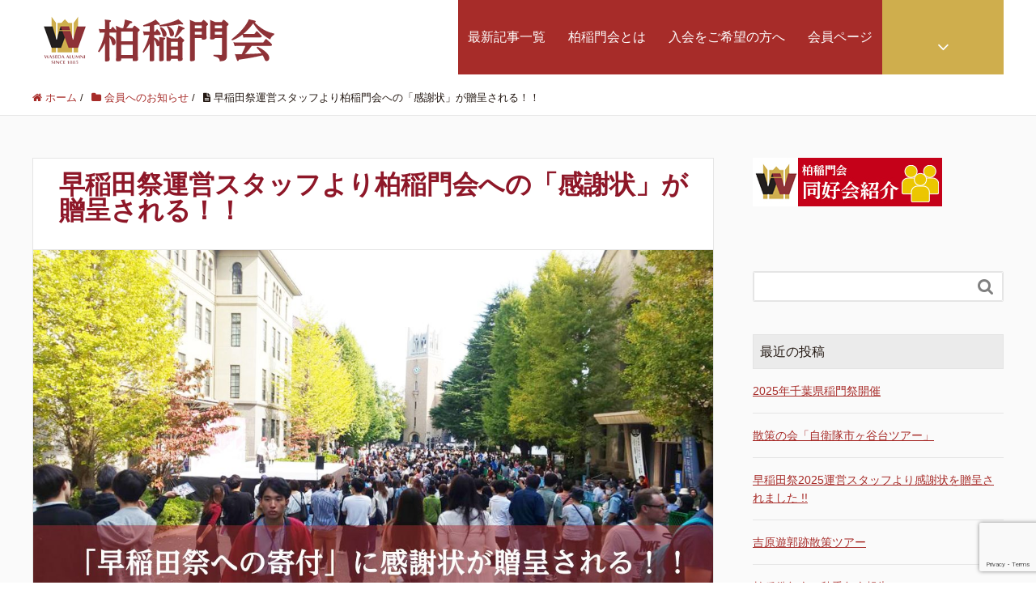

--- FILE ---
content_type: text/html; charset=UTF-8
request_url: https://kashiwa-toumonkai.com/?p=1966
body_size: 11103
content:
<!DOCTYPE HTML>
<html lang="ja" prefix="og: http://ogp.me/ns#">
<head>
	<meta charset="UTF-8">
	
	<meta name="viewport" content="width=device-width,initial-scale=1.0">


		<!-- All in One SEO 4.5.3.1 - aioseo.com -->
		<title>早稲田祭運営スタッフより柏稲門会への「感謝状」が贈呈される！！ - 柏稲門会</title>
		<meta name="description" content="今年７月の総会で早稲田祭運営スタッフの学生より支援のお願いがあり、総会に参加の皆様より、当日多くの寄付を頂戴致" />
		<meta name="robots" content="max-image-preview:large" />
		<link rel="canonical" href="https://kashiwa-toumonkai.com/?p=1966" />
		<meta name="generator" content="All in One SEO (AIOSEO) 4.5.3.1" />
		<meta property="og:locale" content="ja_JP" />
		<meta property="og:site_name" content="柏稲門会 - 早稲田大学校友会、柏稲門会のWebサイトです" />
		<meta property="og:type" content="article" />
		<meta property="og:title" content="早稲田祭運営スタッフより柏稲門会への「感謝状」が贈呈される！！ - 柏稲門会" />
		<meta property="og:description" content="今年７月の総会で早稲田祭運営スタッフの学生より支援のお願いがあり、総会に参加の皆様より、当日多くの寄付を頂戴致" />
		<meta property="og:url" content="https://kashiwa-toumonkai.com/?p=1966" />
		<meta property="article:published_time" content="2023-11-06T03:02:20+00:00" />
		<meta property="article:modified_time" content="2023-11-06T04:11:14+00:00" />
		<meta name="twitter:card" content="summary_large_image" />
		<meta name="twitter:title" content="早稲田祭運営スタッフより柏稲門会への「感謝状」が贈呈される！！ - 柏稲門会" />
		<meta name="twitter:description" content="今年７月の総会で早稲田祭運営スタッフの学生より支援のお願いがあり、総会に参加の皆様より、当日多くの寄付を頂戴致" />
		<script type="application/ld+json" class="aioseo-schema">
			{"@context":"https:\/\/schema.org","@graph":[{"@type":"BlogPosting","@id":"https:\/\/kashiwa-toumonkai.com\/?p=1966#blogposting","name":"\u65e9\u7a32\u7530\u796d\u904b\u55b6\u30b9\u30bf\u30c3\u30d5\u3088\u308a\u67cf\u7a32\u9580\u4f1a\u3078\u306e\u300c\u611f\u8b1d\u72b6\u300d\u304c\u8d08\u5448\u3055\u308c\u308b\uff01\uff01 - \u67cf\u7a32\u9580\u4f1a","headline":"\u65e9\u7a32\u7530\u796d\u904b\u55b6\u30b9\u30bf\u30c3\u30d5\u3088\u308a\u67cf\u7a32\u9580\u4f1a\u3078\u306e\u300c\u611f\u8b1d\u72b6\u300d\u304c\u8d08\u5448\u3055\u308c\u308b\uff01\uff01","author":{"@id":"https:\/\/kashiwa-toumonkai.com\/?author=1#author"},"publisher":{"@id":"https:\/\/kashiwa-toumonkai.com\/#organization"},"image":{"@type":"ImageObject","url":"https:\/\/kashiwa-toumonkai.com\/wp-content\/uploads\/2023\/11\/news_231106_00-2.jpg","width":1280,"height":630},"datePublished":"2023-11-06T12:02:20+00:00","dateModified":"2023-11-06T13:11:14+00:00","inLanguage":"ja","mainEntityOfPage":{"@id":"https:\/\/kashiwa-toumonkai.com\/?p=1966#webpage"},"isPartOf":{"@id":"https:\/\/kashiwa-toumonkai.com\/?p=1966#webpage"},"articleSection":"\u4f1a\u54e1\u3078\u306e\u304a\u77e5\u3089\u305b"},{"@type":"BreadcrumbList","@id":"https:\/\/kashiwa-toumonkai.com\/?p=1966#breadcrumblist","itemListElement":[{"@type":"ListItem","@id":"https:\/\/kashiwa-toumonkai.com\/#listItem","position":1,"name":"\u5bb6","item":"https:\/\/kashiwa-toumonkai.com\/","nextItem":"https:\/\/kashiwa-toumonkai.com\/?p=1966#listItem"},{"@type":"ListItem","@id":"https:\/\/kashiwa-toumonkai.com\/?p=1966#listItem","position":2,"name":"\u65e9\u7a32\u7530\u796d\u904b\u55b6\u30b9\u30bf\u30c3\u30d5\u3088\u308a\u67cf\u7a32\u9580\u4f1a\u3078\u306e\u300c\u611f\u8b1d\u72b6\u300d\u304c\u8d08\u5448\u3055\u308c\u308b\uff01\uff01","previousItem":"https:\/\/kashiwa-toumonkai.com\/#listItem"}]},{"@type":"Organization","@id":"https:\/\/kashiwa-toumonkai.com\/#organization","name":"\u67cf\u7a32\u9580\u4f1a","url":"https:\/\/kashiwa-toumonkai.com\/"},{"@type":"Person","@id":"https:\/\/kashiwa-toumonkai.com\/?author=1#author","url":"https:\/\/kashiwa-toumonkai.com\/?author=1","name":"kashiwa-toumonkai"},{"@type":"WebPage","@id":"https:\/\/kashiwa-toumonkai.com\/?p=1966#webpage","url":"https:\/\/kashiwa-toumonkai.com\/?p=1966","name":"\u65e9\u7a32\u7530\u796d\u904b\u55b6\u30b9\u30bf\u30c3\u30d5\u3088\u308a\u67cf\u7a32\u9580\u4f1a\u3078\u306e\u300c\u611f\u8b1d\u72b6\u300d\u304c\u8d08\u5448\u3055\u308c\u308b\uff01\uff01 - \u67cf\u7a32\u9580\u4f1a","description":"\u4eca\u5e74\uff17\u6708\u306e\u7dcf\u4f1a\u3067\u65e9\u7a32\u7530\u796d\u904b\u55b6\u30b9\u30bf\u30c3\u30d5\u306e\u5b66\u751f\u3088\u308a\u652f\u63f4\u306e\u304a\u9858\u3044\u304c\u3042\u308a\u3001\u7dcf\u4f1a\u306b\u53c2\u52a0\u306e\u7686\u69d8\u3088\u308a\u3001\u5f53\u65e5\u591a\u304f\u306e\u5bc4\u4ed8\u3092\u9802\u6234\u81f4","inLanguage":"ja","isPartOf":{"@id":"https:\/\/kashiwa-toumonkai.com\/#website"},"breadcrumb":{"@id":"https:\/\/kashiwa-toumonkai.com\/?p=1966#breadcrumblist"},"author":{"@id":"https:\/\/kashiwa-toumonkai.com\/?author=1#author"},"creator":{"@id":"https:\/\/kashiwa-toumonkai.com\/?author=1#author"},"image":{"@type":"ImageObject","url":"https:\/\/kashiwa-toumonkai.com\/wp-content\/uploads\/2023\/11\/news_231106_00-2.jpg","@id":"https:\/\/kashiwa-toumonkai.com\/?p=1966\/#mainImage","width":1280,"height":630},"primaryImageOfPage":{"@id":"https:\/\/kashiwa-toumonkai.com\/?p=1966#mainImage"},"datePublished":"2023-11-06T12:02:20+00:00","dateModified":"2023-11-06T13:11:14+00:00"},{"@type":"WebSite","@id":"https:\/\/kashiwa-toumonkai.com\/#website","url":"https:\/\/kashiwa-toumonkai.com\/","name":"\u67cf\u7a32\u9580\u4f1a","description":"\u65e9\u7a32\u7530\u5927\u5b66\u6821\u53cb\u4f1a\u3001\u67cf\u7a32\u9580\u4f1a\u306eWeb\u30b5\u30a4\u30c8\u3067\u3059","inLanguage":"ja","publisher":{"@id":"https:\/\/kashiwa-toumonkai.com\/#organization"}}]}
		</script>
		<!-- All in One SEO -->

<meta name="keywords" content="" />
<meta name="description" content="
今年７月の総会で早稲田祭運営スタッフの学生より支援のお願いがあり、総会に参加の皆様より、当日多くの寄付を頂戴致しました。（合計金額62,510円）
その寄付に対して、早稲田祭運営スタッフより柏稲門会への感謝状が贈呈されることになり、早" />
<meta name="robots" content="index" />
<meta property="og:title" content="早稲田祭運営スタッフより柏稲門会への「感謝状」が贈呈される！！" />
<meta property="og:type" content="article" />
<meta property="og:description" content="
今年７月の総会で早稲田祭運営スタッフの学生より支援のお願いがあり、総会に参加の皆様より、当日多くの寄付を頂戴致しました。（合計金額62,510円）
その寄付に対して、早稲田祭運営スタッフより柏稲門会への感謝状が贈呈されることになり、早" />
<meta property="og:url" content="https://kashiwa-toumonkai.com/?p=1966" />
<meta property="og:image" content="https://kashiwa-toumonkai.com/wp-content/uploads/2023/11/news_231106_00-2.jpg" />
<meta property="og:locale" content="ja_JP" />
<meta property="og:site_name" content="柏稲門会" />
<link href="https://plus.google.com/" rel="publisher" />
<link rel='dns-prefetch' href='//www.google.com' />
<link rel='dns-prefetch' href='//s.w.org' />
		<script type="text/javascript">
			window._wpemojiSettings = {"baseUrl":"https:\/\/s.w.org\/images\/core\/emoji\/11\/72x72\/","ext":".png","svgUrl":"https:\/\/s.w.org\/images\/core\/emoji\/11\/svg\/","svgExt":".svg","source":{"concatemoji":"https:\/\/kashiwa-toumonkai.com\/wp-includes\/js\/wp-emoji-release.min.js?ver=5.0.22"}};
			!function(e,a,t){var n,r,o,i=a.createElement("canvas"),p=i.getContext&&i.getContext("2d");function s(e,t){var a=String.fromCharCode;p.clearRect(0,0,i.width,i.height),p.fillText(a.apply(this,e),0,0);e=i.toDataURL();return p.clearRect(0,0,i.width,i.height),p.fillText(a.apply(this,t),0,0),e===i.toDataURL()}function c(e){var t=a.createElement("script");t.src=e,t.defer=t.type="text/javascript",a.getElementsByTagName("head")[0].appendChild(t)}for(o=Array("flag","emoji"),t.supports={everything:!0,everythingExceptFlag:!0},r=0;r<o.length;r++)t.supports[o[r]]=function(e){if(!p||!p.fillText)return!1;switch(p.textBaseline="top",p.font="600 32px Arial",e){case"flag":return s([55356,56826,55356,56819],[55356,56826,8203,55356,56819])?!1:!s([55356,57332,56128,56423,56128,56418,56128,56421,56128,56430,56128,56423,56128,56447],[55356,57332,8203,56128,56423,8203,56128,56418,8203,56128,56421,8203,56128,56430,8203,56128,56423,8203,56128,56447]);case"emoji":return!s([55358,56760,9792,65039],[55358,56760,8203,9792,65039])}return!1}(o[r]),t.supports.everything=t.supports.everything&&t.supports[o[r]],"flag"!==o[r]&&(t.supports.everythingExceptFlag=t.supports.everythingExceptFlag&&t.supports[o[r]]);t.supports.everythingExceptFlag=t.supports.everythingExceptFlag&&!t.supports.flag,t.DOMReady=!1,t.readyCallback=function(){t.DOMReady=!0},t.supports.everything||(n=function(){t.readyCallback()},a.addEventListener?(a.addEventListener("DOMContentLoaded",n,!1),e.addEventListener("load",n,!1)):(e.attachEvent("onload",n),a.attachEvent("onreadystatechange",function(){"complete"===a.readyState&&t.readyCallback()})),(n=t.source||{}).concatemoji?c(n.concatemoji):n.wpemoji&&n.twemoji&&(c(n.twemoji),c(n.wpemoji)))}(window,document,window._wpemojiSettings);
		</script>
		<style type="text/css">
img.wp-smiley,
img.emoji {
	display: inline !important;
	border: none !important;
	box-shadow: none !important;
	height: 1em !important;
	width: 1em !important;
	margin: 0 .07em !important;
	vertical-align: -0.1em !important;
	background: none !important;
	padding: 0 !important;
}
</style>
<link rel='stylesheet' id='ai1ec_style-css'  href='//kashiwa-toumonkai.com/wp-content/plugins/all-in-one-event-calendar/public/themes-ai1ec/vortex/css/ai1ec_parsed_css.css?ver=3.0.0' type='text/css' media='all' />
<link rel='stylesheet' id='font-awesome-css'  href='https://kashiwa-toumonkai.com/wp-content/themes/xeory_extension/lib/css/font-awesome.min.css?ver=5.0.22' type='text/css' media='all' />
<link rel='stylesheet' id='base-css-css'  href='https://kashiwa-toumonkai.com/wp-content/themes/xeory_extension/base.css?ver=5.0.22' type='text/css' media='all' />
<link rel='stylesheet' id='main-css-css'  href='https://kashiwa-toumonkai.com/wp-content/themes/xeory_extension/style.css?ver=5.0.22' type='text/css' media='all' />
<link rel='stylesheet' id='wp-block-library-css'  href='https://kashiwa-toumonkai.com/wp-includes/css/dist/block-library/style.min.css?ver=5.0.22' type='text/css' media='all' />
<link rel='stylesheet' id='contact-form-7-css'  href='https://kashiwa-toumonkai.com/wp-content/plugins/contact-form-7/includes/css/styles.css?ver=5.1.1' type='text/css' media='all' />
<link rel='stylesheet' id='contact-form-7-confirm-css'  href='https://kashiwa-toumonkai.com/wp-content/plugins/contact-form-7-add-confirm/includes/css/styles.css?ver=5.1' type='text/css' media='all' />
<link rel='stylesheet' id='tinyjpfont-styles-css'  href='https://kashiwa-toumonkai.com/wp-content/plugins/japanese-font-for-tinymce/addfont.css?ver=5.0.22' type='text/css' media='all' />
<link rel='stylesheet' id='wp-members-css'  href='https://kashiwa-toumonkai.com/wp-content/plugins/wp-members/assets/css/forms/generic-no-float.min.css?ver=3.4.8' type='text/css' media='all' />
<link rel='stylesheet' id='tablepress-default-css'  href='https://kashiwa-toumonkai.com/wp-content/plugins/tablepress/css/default.min.css?ver=1.9.1' type='text/css' media='all' />
<script type='text/javascript' src='https://kashiwa-toumonkai.com/wp-includes/js/jquery/jquery.js?ver=1.12.4'></script>
<script type='text/javascript' src='https://kashiwa-toumonkai.com/wp-includes/js/jquery/jquery-migrate.min.js?ver=1.4.1'></script>
<link rel='https://api.w.org/' href='https://kashiwa-toumonkai.com/index.php?rest_route=/' />
<link rel="EditURI" type="application/rsd+xml" title="RSD" href="https://kashiwa-toumonkai.com/xmlrpc.php?rsd" />
<link rel="wlwmanifest" type="application/wlwmanifest+xml" href="https://kashiwa-toumonkai.com/wp-includes/wlwmanifest.xml" /> 
<meta name="generator" content="WordPress 5.0.22" />
<link rel='shortlink' href='https://kashiwa-toumonkai.com/?p=1966' />
<link rel="alternate" type="application/json+oembed" href="https://kashiwa-toumonkai.com/index.php?rest_route=%2Foembed%2F1.0%2Fembed&#038;url=https%3A%2F%2Fkashiwa-toumonkai.com%2F%3Fp%3D1966" />
<link rel="alternate" type="text/xml+oembed" href="https://kashiwa-toumonkai.com/index.php?rest_route=%2Foembed%2F1.0%2Fembed&#038;url=https%3A%2F%2Fkashiwa-toumonkai.com%2F%3Fp%3D1966&#038;format=xml" />
<link rel="icon" href="https://kashiwa-toumonkai.com/wp-content/uploads/2019/04/cropped-gkOGAsEJ_400x400-32x32.jpg" sizes="32x32" />
<link rel="icon" href="https://kashiwa-toumonkai.com/wp-content/uploads/2019/04/cropped-gkOGAsEJ_400x400-192x192.jpg" sizes="192x192" />
<link rel="apple-touch-icon-precomposed" href="https://kashiwa-toumonkai.com/wp-content/uploads/2019/04/cropped-gkOGAsEJ_400x400-180x180.jpg" />
<meta name="msapplication-TileImage" content="https://kashiwa-toumonkai.com/wp-content/uploads/2019/04/cropped-gkOGAsEJ_400x400-270x270.jpg" />

<!-- BEGIN ExactMetrics v5.3.8 Universal Analytics - https://exactmetrics.com/ -->
<script>
(function(i,s,o,g,r,a,m){i['GoogleAnalyticsObject']=r;i[r]=i[r]||function(){
	(i[r].q=i[r].q||[]).push(arguments)},i[r].l=1*new Date();a=s.createElement(o),
	m=s.getElementsByTagName(o)[0];a.async=1;a.src=g;m.parentNode.insertBefore(a,m)
})(window,document,'script','https://www.google-analytics.com/analytics.js','ga');
  ga('create', 'UA-138984802-1', 'auto');
  ga('send', 'pageview');
</script>
<!-- END ExactMetrics Universal Analytics -->
		<style type="text/css" id="wp-custom-css">
			body.home #main_visual {
    background-image:url(https://kashiwa-toumonkai.com/wp-content/uploads/2018/12/7cd85e860bcd2f7b53762b82859eb93c.jpg) !important;
    width:100%;
    background-position: center center !important;
    background-repeat: no-repeat !important;
    background-color:#000 !important;
    }

body.home #main_visual h2 {
	color: #a72c29;		font-weight: bold;
		font-family: serif;
		font-size: 5rem;
    }
body.home #main_visual p {
    font-size: 2.00rem;
    color:#a72c29;
	  font-weight: bold;
    padding:30px 20px;
    border:solid 2px #a72c29;
    border-radius:10px;
    }

	  /*for smartphone*/
	  @media screen and (max-width: 768px) {
body.home #main_visual h2 {
		font-size: 2.0rem;
    }
body.home #main_visual p {
    font-size: 1.2rem;
    }
}
/* トップページ：見出しのアイコンを消す */

#popular_post_content h2 i,
#recent_post_content h2 i {
    display:none;
    }
/* ヘッダーの色を変更 */

body #header {
    background: #fff;
    }

#gnav {
    background-color: #a72c29;
    }

#gnav ul li a {
    background-color: #a72c29;
    }

#gnav ul li a:hover,
#gnav ul li a:focus {
    background-color: #cfae4d;
    }

#gnav ul li.current-menu-item a {
    background: #a72c29;
    }

#header-fnav-area #header-fnav-btn a {
    background-color: #cfae4d;
    }

#header-nav-btn a {
    background-color:#cfae4d;
    }

@media (max-width: 767px) {

#header-nav-btn a {
    background-color: #cfae4d;
    }
    
}
/* スマホ表示時にロゴ中央寄せ */

#header #logo {
    text-align:center;
    }

/* トップページ：記事カテゴリー色変更 */

body.home .front-loop .popular_post_box .p_category {
    background-color: #fff;
    border:solid 1px #a72c29;
    color:#8e1728;
    }
/* トップページ：クローズアップ記事・サービス記事の色変更 */

body.home .front-main-cont .front-cont-header {
    background-color: #a72c29;
    }

body.home #front-contents .c_number {
    background-color: #a72c29;
    }

body.home #front-contents h3 {
    color: #a72c29;
    }

body.home #front-service .front-service-inner h3 {
    color: #a72c29;
    }

.c_btn .btn {
    background-color:#a72c29 !important;
    color:#fff !important;
    }
/* トップページ：見出しの突起を消す */

body.home .tri-border {
    display:none;
    }
/* トップページ：クローズアップ記事の修正（画面幅991px以下） */

@media (max-width: 991px) {
    
body.home #front-contents .front-cont-header {
    margin-bottom: 0px !important;
    }
    
}
/* トップページ：サービス記事の修正（画面幅991px以下） */

@media (max-width: 991px) {
    
body.home #front-service .front-cont-header {
    margin-bottom:30px !important;
    } 

body.home #front-service .front-service-inner .c_box {
    padding-top:10px;
    }
    
body.home #front-service .front-service-inner .c_box:first-child {
    border-bottom:solid 1px #ababab;
    } 
    
body.home #front-service .front-service-inner .c_box h3 {
    margin-top: 5px;
    font-size:25px;
    } 
    
body.home #front-service .front-service-inner .c_box .c_text br {
    display:none;
    }  
    
}
/* 会社情報の色変更 */

body.home #front-company dl#front-company-1 dt {
    border-top: 2px solid #a72c29;
    }
/* お問い合せの色変更 */

#front-contact .c_box {
    background-color:#fff;
    }

#front-contact label {
    color:#000;
    }

body.home #front-contact input,
body.home #front-contact textarea {
    border:solid 1px #000;
    width:100% !important;
    }

body.home #front-contact input.wpcf7-submit {
    background-color:#a72c29 !important;
    border:none;
    }
/* フッターの背景色変更 */

#footer {
    border-top:solid 8px #a72c29 !important;
    }

#footer #footer-brand-area {
    border-bottom: 1px solid #fff;
    }

#footer .footer-01 {
    background-color:#a72c29;
    }

#footer .footer-02 {
    background-color:#000;
    }
/* フッターの文章を左寄せ */

.footer-address {
    text-align:left !important;
    }
/* 固定・投稿ページのリンク色を変更 */

.single #main article a,
.page #main article a {
    color:#a72c29 !important;
    }

.breadcrumb-area a {
    color:#a72c29 !important;
    }

.side-widget a {
    color: #a72c29;
    }
/* 固定・投稿ページの文字サイズを変更 */

.post-content {
    font-size:1.2rem;
    line-height:1.8rem;
    }

@media (min-width: 768px) {
    
.post-content {
    font-size:1.2rem;
    } 
    
}

@media (min-width: 992px) {
    
.post-content {
    font-size:19px;
    }  
    
}
/* 固定・投稿ページの背景色を変更 */

#content {
    background-color:#fafafa !important;
    }
/* 投稿ページのカテゴリー色を変更 */

.post-header .cat-name span {
    border: 1px solid #a72c29;
    color:#a72c29;
    }
/* 投稿ページの見出し色を変更 */

#content .post-content h2 {
    background-color:#a72c29;
    border-left:solid 10px #3e494f;
    }

#content .post-content h3 {
    border-bottom: 2px solid #a72c29;
    }

#content .post-content h4 {
    border-left: 5px solid #a72c29;
    }
/* 投稿ページのコメント数表示を消す */

li.comments {
    display:none !important;
    }
/* アーカイブページ：「続きを読む」の色変更 */

#content .post-footer a.morelink {
    background-color: #a72c29;
    }

/* アーカイブページ：ページャーの色変更 */

#content .pagination .current {
    background-color: #a72c29;
}

.c_title h3{
	font-family: serif;
	font-weight: bold;
}

/* アーカイブページ：記事タイトルのマスホバー色変更 */

#content .post-title a:hover {
    color:#8e1728;
    }

.column{
  background: rgba(253, 205, 0, 0.3);
  margin: 2rem 0;
  padding: 25px;
  border-radius: 10px;
}

.column-circle1{
  font-size: 1.6rem;
  line-height: 1.5;
  position: absolute;
  margin-top: -37px;
  font-weight: bold;
  color: #fff;
  background-color:#a72c29;
  border-radius: 50%;
  text-align: center;
  width: 30px;
  height: 30px;
}

.column-circle1:after{
  content: "の";
  position: absolute;
  margin-top: .5em;
  font-weight: bold;
  color: #fff;
  background-color:#a72c29;
  border-radius: 50%;
  text-align: center;
  width: 30px;
  height: 30px;
}

.column-circle2:before{
  content: "";
  position: absolute;
  top: 100%;
  margin-left: 0px;
  border: 5px solid transparent;
  border-top: 10px solid #a72c29;
  -ms-transform: rotate(-20deg);
  -webkit-transform: rotate(-20deg);
  transform: rotate(-20deg);
}

.column-circle2{
  position: absolute;
  font-size: 1.6rem;
  line-height: 1.5;
  margin-top: -37px;
  margin-left: 60px;
  font-weight: bold;
  color: #fff;
  background-color:#a72c29;
  border-radius: 50%;
  text-align: center;
  width: 30px;
  height: 30px;
}

.column-circle2:after{
  content: "北";
  position: absolute;
  margin-top: .5em;
  font-weight: bold;
  color: #fff;
  background-color:#a72c29;
  border-radius: 50%;
  text-align: center;
  width: 30px;
  height: 30px;
}

.column p{
  margin: 0;
  padding: 0;
}		</style>
	
<link rel='stylesheet' href='https://kashiwa-toumonkai.com/wp-content/themes/xeory_extension/waseda.css' type='text/css' media='all' />
</head>

<body class="post-template-default single single-post postid-1966 single-format-standard left-content default" itemschope="itemscope" itemtype="http://schema.org/WebPage">

  <div id="fb-root"></div>
<script>(function(d, s, id) {
  var js, fjs = d.getElementsByTagName(s)[0];
  if (d.getElementById(id)) return;
  js = d.createElement(s); js.id = id;
  js.src = "//connect.facebook.net/ja_JP/sdk.js#xfbml=1&version=v2.8&appId=";
  fjs.parentNode.insertBefore(js, fjs);
}(document, 'script', 'facebook-jssdk'));</script>
<header id="header" role="banner" itemscope="itemscope" itemtype="http://schema.org/WPHeader">
  <div class="wrap clearfix">
        <p id="logo" itemprop="headline">
      <a href="https://kashiwa-toumonkai.com"><img src="https://kashiwa-toumonkai.com/wp-content/uploads/2018/12/tomonaki_logo_s2.png" alt="柏稲門会" /></a><br />
    </p>    <!-- start global nav  -->
    
    <div id="header-right" class="clearfix">
      
        
    <div id="header-fnav-area">
      <p id="header-fnav-btn"><a href="#"><br /><i class="fa fa-angle-down"></i></a></p>
      <nav id="header-fnav" role="navigation" itemscope="itemscope" itemtype="http://scheme.org/SiteNavigationElement">
      <div id="fnav-h-container" class="fnav-h-container"><ul id="fnav-h-ul" class="clearfix"><li id="menu-item-1276" class="menu-item menu-item-type-taxonomy menu-item-object-category menu-item-1276 newspaper"><a href="https://kashiwa-toumonkai.com/?cat=4">稲門会だより</a></li>
<li id="menu-item-97" class="menu-item menu-item-type-taxonomy menu-item-object-category menu-item-has-children menu-item-97 katsudo"><a href="https://kashiwa-toumonkai.com/?cat=2">会の活動</a>
<ul class="sub-menu">
	<li id="menu-item-1280" class="menu-item menu-item-type-taxonomy menu-item-object-category menu-item-1280 doukoukai"><a href="https://kashiwa-toumonkai.com/?cat=5">同好会活動</a></li>
</ul>
</li>
<li id="menu-item-1277" class="menu-item menu-item-type-taxonomy menu-item-object-category menu-item-1277 blog"><a href="https://kashiwa-toumonkai.com/?cat=6">柏の街探訪</a></li>
</ul></div>  
      </nav>
    </div>
    
        
        <div id="header-gnav-area">
      <nav id="gnav" role="navigation" itemscope="itemscope" itemtype="http://scheme.org/SiteNavigationElement">
      <div id="gnav-container" class="gnav-container"><ul id="gnav-ul" class="clearfix"><li id="menu-item-84" class="menu-item menu-item-type-post_type menu-item-object-page current_page_parent menu-item-84 %e6%9c%80%e6%96%b0%e8%a8%98%e4%ba%8b%e4%b8%80%e8%a6%a7"><a href="https://kashiwa-toumonkai.com/?page_id=31">最新記事一覧</a></li>
<li id="menu-item-83" class="menu-item menu-item-type-post_type menu-item-object-page menu-item-83 %e6%9f%8f%e7%a8%b2%e9%96%80%e4%bc%9a%e3%81%a8%e3%81%af"><a href="https://kashiwa-toumonkai.com/?page_id=34">柏稲門会とは</a></li>
<li id="menu-item-80" class="menu-item menu-item-type-post_type menu-item-object-page menu-item-80 %e5%85%a5%e4%bc%9a%e3%82%92%e3%81%94%e5%b8%8c%e6%9c%9b%e3%81%ae%e6%96%b9%e3%81%b8"><a href="https://kashiwa-toumonkai.com/?page_id=55">入会をご希望の方へ</a></li>
<li id="menu-item-81" class="menu-item menu-item-type-post_type menu-item-object-page menu-item-81 %e4%bc%9a%e5%93%a1%e3%83%9a%e3%83%bc%e3%82%b8"><a href="https://kashiwa-toumonkai.com/?page_id=43">会員ページ</a></li>
</ul></div>  
      </nav>
    </div>
        
    </div><!-- /header-right -->
    
          

      <div id="header-nav-btn">
        <a href="#"><i class="fa fa-align-justify"></i></a>
      </div>
      
      </div>
</header>


  <nav id="gnav-sp">
    <div class="wrap">
    
    <div class="grid-wrap">
            <div id="header-cont-about" class="grid-3">
          <nav class="menu-%e3%82%b5%e3%83%96%e3%83%a1%e3%83%8b%e3%83%a5%e3%83%bc-container"><ul id="footer-nav" class=""><li class="menu-item menu-item-type-taxonomy menu-item-object-category menu-item-1276 newspaper"><a href="https://kashiwa-toumonkai.com/?cat=4">稲門会だより</a></li>
<li class="menu-item menu-item-type-taxonomy menu-item-object-category menu-item-has-children menu-item-97 katsudo"><a href="https://kashiwa-toumonkai.com/?cat=2">会の活動</a>
<ul class="sub-menu">
	<li class="menu-item menu-item-type-taxonomy menu-item-object-category menu-item-1280 doukoukai"><a href="https://kashiwa-toumonkai.com/?cat=5">同好会活動</a></li>
</ul>
</li>
<li class="menu-item menu-item-type-taxonomy menu-item-object-category menu-item-1277 blog"><a href="https://kashiwa-toumonkai.com/?cat=6">柏の街探訪</a></li>
</ul></nav>        </div>
        <div id="header-cont-content" class="grid-6">
          <h4>ブログコンテンツ</h4>
                <div id="gnav-container-sp" class="gnav-container"><ul id="gnav-ul-sp" class="clearfix"><li class="menu-item menu-item-type-post_type menu-item-object-page current_page_parent menu-item-84 %e6%9c%80%e6%96%b0%e8%a8%98%e4%ba%8b%e4%b8%80%e8%a6%a7"><a href="https://kashiwa-toumonkai.com/?page_id=31">最新記事一覧</a></li>
<li class="menu-item menu-item-type-post_type menu-item-object-page menu-item-83 %e6%9f%8f%e7%a8%b2%e9%96%80%e4%bc%9a%e3%81%a8%e3%81%af"><a href="https://kashiwa-toumonkai.com/?page_id=34">柏稲門会とは</a></li>
<li class="menu-item menu-item-type-post_type menu-item-object-page menu-item-80 %e5%85%a5%e4%bc%9a%e3%82%92%e3%81%94%e5%b8%8c%e6%9c%9b%e3%81%ae%e6%96%b9%e3%81%b8"><a href="https://kashiwa-toumonkai.com/?page_id=55">入会をご希望の方へ</a></li>
<li class="menu-item menu-item-type-post_type menu-item-object-page menu-item-81 %e4%bc%9a%e5%93%a1%e3%83%9a%e3%83%bc%e3%82%b8"><a href="https://kashiwa-toumonkai.com/?page_id=43">会員ページ</a></li>
</ul></div>        </div>
        
    </div>
    
    </div>
  </nav>


  
  <div class="breadcrumb-area">
    <div class="wrap">
      <ol class="breadcrumb clearfix"><li itemscope="itemscope" itemtype="http://data-vocabulary.org/Breadcrumb"><a href="https://kashiwa-toumonkai.com" itemprop="url"><i class="fa fa-home"></i> <span itemprop="title">ホーム</span></a> / </li><li itemscope="itemscope" itemtype="http://data-vocabulary.org/Breadcrumb"><a href="https://kashiwa-toumonkai.com/?cat=3" itemprop="url"><i class="fa fa-folder"></i> <span itemprop="title">会員へのお知らせ</span></a> / </li><li><i class="fa fa-file-text"></i> 早稲田祭運営スタッフより柏稲門会への「感謝状」が贈呈される！！</li></ol>    </div>
  </div>
    





<div id="content">

<div class="wrap">



  <div id="main" class="col-md-8" role="main" itemprop="mainContentOfPage" itemscope="itemscope" itemtype="http://schema.org/Blog">

    <div class="main-inner">

    
        <article id="post-1966" class="post-1966 post type-post status-publish format-standard has-post-thumbnail hentry category-oshirase" itemscope="itemscope" itemtype="http://schema.org/BlogPosting">

      <header class="post-header">
        <h1 class="post-title" itemprop="headline">早稲田祭運営スタッフより柏稲門会への「感謝状」が贈呈される！！</h1>
      </header>


            <div class="post-thumbnail">
        <img width="1200" height="630" src="https://kashiwa-toumonkai.com/wp-content/uploads/2023/11/news_231106_00-2-1200x630.jpg" class="attachment-1200x630x1 size-1200x630x1 wp-post-image" alt="" />      </div>
      
      <section class="post-content" itemprop="text">
        <div id="waseda">
<p>今年７月の総会で早稲田祭運営スタッフの学生より支援のお願いがあり、総会に参加の皆様より、当日多くの寄付を頂戴致しました。（合計金額62,510円）</p>
<p>その寄付に対して、早稲田祭運営スタッフより柏稲門会への感謝状が贈呈されることになり、早稲田祭初日の１１月４日（土）の贈呈式に馬場幹事長が出席し、感謝状を頂いて来ました。</p>
<p>贈呈式に併せて早稲田祭初日のキャンパスの様子の写真もご覧ください。</p>
<div class="su-row"><div class="su-column su-column-size-1-2"><div class="su-column-inner su-u-clearfix su-u-trim"><div id="attachment_1969" style="width: 1034px" class="wp-caption aligncenter"><img src="https://kashiwa-toumonkai.com/wp-content/uploads/2023/11/news_231106_01-1024x768.jpg" alt="" width="1024" height="768" class="size-large wp-image-1969" srcset="https://kashiwa-toumonkai.com/wp-content/uploads/2023/11/news_231106_01-1024x768.jpg 1024w, https://kashiwa-toumonkai.com/wp-content/uploads/2023/11/news_231106_01-500x375.jpg 500w, https://kashiwa-toumonkai.com/wp-content/uploads/2023/11/news_231106_01-768x576.jpg 768w, https://kashiwa-toumonkai.com/wp-content/uploads/2023/11/news_231106_01-285x214.jpg 285w, https://kashiwa-toumonkai.com/wp-content/uploads/2023/11/news_231106_01-211x158.jpg 211w, https://kashiwa-toumonkai.com/wp-content/uploads/2023/11/news_231106_01.jpg 1200w" sizes="(max-width: 1024px) 100vw, 1024px" /><p class="wp-caption-text">早稲田祭運営スタッフ代表の挨拶</p></div></div></div>
<div class="su-column su-column-size-1-2"><div class="su-column-inner su-u-clearfix su-u-trim"><div id="attachment_1968" style="width: 1034px" class="wp-caption aligncenter"><img src="https://kashiwa-toumonkai.com/wp-content/uploads/2023/11/news_231106_05-1024x768.jpg" alt="" width="1024" height="768" class="size-large wp-image-1968" srcset="https://kashiwa-toumonkai.com/wp-content/uploads/2023/11/news_231106_05-1024x768.jpg 1024w, https://kashiwa-toumonkai.com/wp-content/uploads/2023/11/news_231106_05-500x375.jpg 500w, https://kashiwa-toumonkai.com/wp-content/uploads/2023/11/news_231106_05-768x576.jpg 768w, https://kashiwa-toumonkai.com/wp-content/uploads/2023/11/news_231106_05-285x214.jpg 285w, https://kashiwa-toumonkai.com/wp-content/uploads/2023/11/news_231106_05-211x158.jpg 211w, https://kashiwa-toumonkai.com/wp-content/uploads/2023/11/news_231106_05.jpg 1200w" sizes="(max-width: 1024px) 100vw, 1024px" /><p class="wp-caption-text">感謝状</p></div></div></div>
</div>
<div class="su-row"><div class="su-column su-column-size-1-2"><div class="su-column-inner su-u-clearfix su-u-trim"><div id="attachment_1972" style="width: 1034px" class="wp-caption aligncenter"><img src="https://kashiwa-toumonkai.com/wp-content/uploads/2023/11/news_231106_04-1024x768.jpg" alt="" width="1024" height="768" class="size-large wp-image-1972" srcset="https://kashiwa-toumonkai.com/wp-content/uploads/2023/11/news_231106_04-1024x768.jpg 1024w, https://kashiwa-toumonkai.com/wp-content/uploads/2023/11/news_231106_04-500x375.jpg 500w, https://kashiwa-toumonkai.com/wp-content/uploads/2023/11/news_231106_04-768x576.jpg 768w, https://kashiwa-toumonkai.com/wp-content/uploads/2023/11/news_231106_04-285x214.jpg 285w, https://kashiwa-toumonkai.com/wp-content/uploads/2023/11/news_231106_04-211x158.jpg 211w, https://kashiwa-toumonkai.com/wp-content/uploads/2023/11/news_231106_04.jpg 1200w" sizes="(max-width: 1024px) 100vw, 1024px" /><p class="wp-caption-text">感謝状授与後の代表との記念写真</p></div></div></div>
<div class="su-column su-column-size-1-2"><div class="su-column-inner su-u-clearfix su-u-trim"><div id="attachment_1971" style="width: 1034px" class="wp-caption aligncenter"><img src="https://kashiwa-toumonkai.com/wp-content/uploads/2023/11/news_231106_03-1024x768.jpg" alt="" width="1024" height="768" class="size-large wp-image-1971" srcset="https://kashiwa-toumonkai.com/wp-content/uploads/2023/11/news_231106_03-1024x768.jpg 1024w, https://kashiwa-toumonkai.com/wp-content/uploads/2023/11/news_231106_03-500x375.jpg 500w, https://kashiwa-toumonkai.com/wp-content/uploads/2023/11/news_231106_03-768x576.jpg 768w, https://kashiwa-toumonkai.com/wp-content/uploads/2023/11/news_231106_03-285x214.jpg 285w, https://kashiwa-toumonkai.com/wp-content/uploads/2023/11/news_231106_03-211x158.jpg 211w, https://kashiwa-toumonkai.com/wp-content/uploads/2023/11/news_231106_03.jpg 1200w" sizes="(max-width: 1024px) 100vw, 1024px" /><p class="wp-caption-text">早稲田祭の賑わい</p></div></div></div>
</div>
<div style="text-align:right">
<p>幹事長　馬場由彦</P>
</div>
<div style="text-align:right"><a href="https://kashiwa-toumonkai.com/?p=1790">皆様から寄付を頂戴した2023年度総会の記事　<i class="fa fa-angle-double-right"></i></a></div>
</div>
      </section>

      <footer class="post-footer">


                <ul class="post-footer-list">
          <li class="cat"><i class="fa fa-folder"></i> <a href="https://kashiwa-toumonkai.com/?cat=3" rel="category">会員へのお知らせ</a></li>
                  </ul>
      </footer>

      
    
    </article>



    
<div id="comments" class="comments-area">

	
	
</div><!-- #comments -->

        

    </div><!-- /main-inner -->
  </div><!-- /main -->

  <div id="side" class="col-md-4" role="complementary" itemscope="itemscope" itemtype="http://schema.org/WPSideBar">
    <div class="side-inner">
      <div class="side-widget-area">
        
      <div id="media_image-2" class="widget_media_image side-widget"><div class="side-widget-inner"><a href="https://kashiwa-toumonkai.com/?page_id=38"><img width="234" height="60" src="https://kashiwa-toumonkai.com/wp-content/uploads/2022/12/doukoukai_banner.jpg" class="image wp-image-1529  attachment-full size-full" alt="" style="max-width: 100%; height: auto;" /></a></div></div><div id="search-2" class="widget_search side-widget"><div class="side-widget-inner"><form role="search" method="get" id="searchform" action="https://kashiwa-toumonkai.com/" >
  <div>
  <input type="text" value="" name="s" id="s" />
  <button type="submit" id="searchsubmit"></button>
  </div>
  </form></div></div>		<div id="recent-posts-2" class="widget_recent_entries side-widget"><div class="side-widget-inner">		<h4 class="side-title"><span class="side-title-inner">最近の投稿</span></h4>		<ul>
											<li>
					<a href="https://kashiwa-toumonkai.com/?p=2873">2025年千葉県稲門祭開催</a>
									</li>
											<li>
					<a href="https://kashiwa-toumonkai.com/?p=2850">散策の会「自衛隊市ヶ谷台ツアー」</a>
									</li>
											<li>
					<a href="https://kashiwa-toumonkai.com/?p=2887">早稲田祭2025運営スタッフより感謝状を贈呈されました !!</a>
									</li>
											<li>
					<a href="https://kashiwa-toumonkai.com/?p=2800">吉原遊郭跡散策ツアー</a>
									</li>
											<li>
					<a href="https://kashiwa-toumonkai.com/?p=2790">柏稲俳句会　秋季句会報告</a>
									</li>
					</ul>
		</div></div><div id="archives-2" class="widget_archive side-widget"><div class="side-widget-inner"><h4 class="side-title"><span class="side-title-inner">アーカイブ</span></h4>		<label class="screen-reader-text" for="archives-dropdown-2">アーカイブ</label>
		<select id="archives-dropdown-2" name="archive-dropdown" onchange='document.location.href=this.options[this.selectedIndex].value;'>
			
			<option value="">月を選択</option>
				<option value='https://kashiwa-toumonkai.com/?m=202512'> 2025年12月 </option>
	<option value='https://kashiwa-toumonkai.com/?m=202511'> 2025年11月 </option>
	<option value='https://kashiwa-toumonkai.com/?m=202510'> 2025年10月 </option>
	<option value='https://kashiwa-toumonkai.com/?m=202509'> 2025年9月 </option>
	<option value='https://kashiwa-toumonkai.com/?m=202508'> 2025年8月 </option>
	<option value='https://kashiwa-toumonkai.com/?m=202507'> 2025年7月 </option>
	<option value='https://kashiwa-toumonkai.com/?m=202506'> 2025年6月 </option>
	<option value='https://kashiwa-toumonkai.com/?m=202504'> 2025年4月 </option>
	<option value='https://kashiwa-toumonkai.com/?m=202502'> 2025年2月 </option>
	<option value='https://kashiwa-toumonkai.com/?m=202501'> 2025年1月 </option>
	<option value='https://kashiwa-toumonkai.com/?m=202412'> 2024年12月 </option>
	<option value='https://kashiwa-toumonkai.com/?m=202411'> 2024年11月 </option>
	<option value='https://kashiwa-toumonkai.com/?m=202410'> 2024年10月 </option>
	<option value='https://kashiwa-toumonkai.com/?m=202409'> 2024年9月 </option>
	<option value='https://kashiwa-toumonkai.com/?m=202407'> 2024年7月 </option>
	<option value='https://kashiwa-toumonkai.com/?m=202406'> 2024年6月 </option>
	<option value='https://kashiwa-toumonkai.com/?m=202405'> 2024年5月 </option>
	<option value='https://kashiwa-toumonkai.com/?m=202404'> 2024年4月 </option>
	<option value='https://kashiwa-toumonkai.com/?m=202403'> 2024年3月 </option>
	<option value='https://kashiwa-toumonkai.com/?m=202402'> 2024年2月 </option>
	<option value='https://kashiwa-toumonkai.com/?m=202401'> 2024年1月 </option>
	<option value='https://kashiwa-toumonkai.com/?m=202312'> 2023年12月 </option>
	<option value='https://kashiwa-toumonkai.com/?m=202311'> 2023年11月 </option>
	<option value='https://kashiwa-toumonkai.com/?m=202309'> 2023年9月 </option>
	<option value='https://kashiwa-toumonkai.com/?m=202308'> 2023年8月 </option>
	<option value='https://kashiwa-toumonkai.com/?m=202307'> 2023年7月 </option>
	<option value='https://kashiwa-toumonkai.com/?m=202306'> 2023年6月 </option>
	<option value='https://kashiwa-toumonkai.com/?m=202305'> 2023年5月 </option>
	<option value='https://kashiwa-toumonkai.com/?m=202304'> 2023年4月 </option>
	<option value='https://kashiwa-toumonkai.com/?m=202302'> 2023年2月 </option>
	<option value='https://kashiwa-toumonkai.com/?m=202301'> 2023年1月 </option>
	<option value='https://kashiwa-toumonkai.com/?m=202212'> 2022年12月 </option>
	<option value='https://kashiwa-toumonkai.com/?m=202211'> 2022年11月 </option>
	<option value='https://kashiwa-toumonkai.com/?m=202207'> 2022年7月 </option>
	<option value='https://kashiwa-toumonkai.com/?m=202205'> 2022年5月 </option>
	<option value='https://kashiwa-toumonkai.com/?m=202202'> 2022年2月 </option>
	<option value='https://kashiwa-toumonkai.com/?m=202201'> 2022年1月 </option>
	<option value='https://kashiwa-toumonkai.com/?m=202112'> 2021年12月 </option>
	<option value='https://kashiwa-toumonkai.com/?m=202108'> 2021年8月 </option>
	<option value='https://kashiwa-toumonkai.com/?m=202106'> 2021年6月 </option>
	<option value='https://kashiwa-toumonkai.com/?m=202105'> 2021年5月 </option>
	<option value='https://kashiwa-toumonkai.com/?m=202101'> 2021年1月 </option>
	<option value='https://kashiwa-toumonkai.com/?m=202008'> 2020年8月 </option>
	<option value='https://kashiwa-toumonkai.com/?m=202007'> 2020年7月 </option>
	<option value='https://kashiwa-toumonkai.com/?m=202006'> 2020年6月 </option>
	<option value='https://kashiwa-toumonkai.com/?m=202005'> 2020年5月 </option>
	<option value='https://kashiwa-toumonkai.com/?m=202004'> 2020年4月 </option>
	<option value='https://kashiwa-toumonkai.com/?m=202002'> 2020年2月 </option>
	<option value='https://kashiwa-toumonkai.com/?m=201912'> 2019年12月 </option>
	<option value='https://kashiwa-toumonkai.com/?m=201911'> 2019年11月 </option>
	<option value='https://kashiwa-toumonkai.com/?m=201909'> 2019年9月 </option>
	<option value='https://kashiwa-toumonkai.com/?m=201907'> 2019年7月 </option>
	<option value='https://kashiwa-toumonkai.com/?m=201906'> 2019年6月 </option>
	<option value='https://kashiwa-toumonkai.com/?m=201905'> 2019年5月 </option>
	<option value='https://kashiwa-toumonkai.com/?m=201904'> 2019年4月 </option>
	<option value='https://kashiwa-toumonkai.com/?m=201903'> 2019年3月 </option>
	<option value='https://kashiwa-toumonkai.com/?m=201902'> 2019年2月 </option>
	<option value='https://kashiwa-toumonkai.com/?m=201901'> 2019年1月 </option>
	<option value='https://kashiwa-toumonkai.com/?m=201812'> 2018年12月 </option>
	<option value='https://kashiwa-toumonkai.com/?m=201811'> 2018年11月 </option>
	<option value='https://kashiwa-toumonkai.com/?m=201807'> 2018年7月 </option>
	<option value='https://kashiwa-toumonkai.com/?m=201802'> 2018年2月 </option>
	<option value='https://kashiwa-toumonkai.com/?m=201712'> 2017年12月 </option>
	<option value='https://kashiwa-toumonkai.com/?m=201707'> 2017年7月 </option>
	<option value='https://kashiwa-toumonkai.com/?m=201612'> 2016年12月 </option>
	<option value='https://kashiwa-toumonkai.com/?m=201512'> 2015年12月 </option>
	<option value='https://kashiwa-toumonkai.com/?m=201412'> 2014年12月 </option>
	<option value='https://kashiwa-toumonkai.com/?m=201312'> 2013年12月 </option>
	<option value='https://kashiwa-toumonkai.com/?m=201212'> 2012年12月 </option>

		</select>
		</div></div><div id="categories-2" class="widget_categories side-widget"><div class="side-widget-inner"><h4 class="side-title"><span class="side-title-inner">カテゴリー</span></h4>		<ul>
	<li class="cat-item cat-item-2"><a href="https://kashiwa-toumonkai.com/?cat=2" >会の活動</a>
</li>
	<li class="cat-item cat-item-3"><a href="https://kashiwa-toumonkai.com/?cat=3" >会員へのお知らせ</a>
</li>
	<li class="cat-item cat-item-5"><a href="https://kashiwa-toumonkai.com/?cat=5" >同好会活動</a>
</li>
	<li class="cat-item cat-item-6"><a href="https://kashiwa-toumonkai.com/?cat=6" >柏の街探訪</a>
</li>
	<li class="cat-item cat-item-4"><a href="https://kashiwa-toumonkai.com/?cat=4" >稲門会だより</a>
</li>
		</ul>
</div></div><div id="widget_wpmemwidget-2" class="wp-members side-widget"><div class="side-widget-inner"><div id="wp-members"><h4 class="side-title"><span class="side-title-inner">会員ログイン</span></h4><form name="form" method="post" action="https://kashiwa-toumonkai.com/?p=1966" id="wpmem_login_widget_form" class="widget_form"><fieldset><label for="log">ユーザー名またはメールアドレス</label><div class="div_text"><input name="log" type="text" id="log" value="" class="username" required  /></div><label for="pwd">パスワード</label><div class="div_text"><input name="pwd" type="password" id="pwd" class="password" required  /></div><input type="hidden" name="rememberme" value="forever" /><input type="hidden" name="redirect_to" value="https://kashiwa-toumonkai.com/?p=1966" /><input type="hidden" name="a" value="login" /><input type="hidden" name="slog" value="true" /><div class="button_div"><input type="submit" name="Submit" class="buttons" value="ログイン" /> <a href="https://kashiwa-toumonkai.com/?page_id=55">登録</a></div></fieldset></form></div></div></div>      
      </div><!-- //side-widget-area -->
      
    </div>
  </div><!-- /side -->
  
</div><!-- /wrap -->

</div><!-- /content -->

<footer id="footer">
  <div class="footer-01">
    <div class="wrap">

      <div id="footer-brand-area" class="row">
        <div class="footer-logo gr6">
                  <img src="https://kashiwa-toumonkai.com/wp-content/uploads/2018/12/tomonkai_logo_w-300x94.png" alt="柏稲門会" />
                </div>
        <div class="footer-address gr6">
                  </div>
      </div><!-- /footer-brand-area -->

      <div id="footer-content-area" class="row">
        <div id="footer-list-area" class="gr6">
          <div class="row">

      <div id="footer-cont-about" class="gr4"><h4></ph4><nav class="menu-%e3%82%b5%e3%83%96%e3%83%a1%e3%83%8b%e3%83%a5%e3%83%bc-container"><ul id="footer-nav" class=""><li class="menu-item menu-item-type-taxonomy menu-item-object-category menu-item-1276 newspaper"><a href="https://kashiwa-toumonkai.com/?cat=4">稲門会だより</a></li>
<li class="menu-item menu-item-type-taxonomy menu-item-object-category menu-item-has-children menu-item-97 katsudo"><a href="https://kashiwa-toumonkai.com/?cat=2">会の活動</a>
<ul class="sub-menu">
	<li class="menu-item menu-item-type-taxonomy menu-item-object-category menu-item-1280 doukoukai"><a href="https://kashiwa-toumonkai.com/?cat=5">同好会活動</a></li>
</ul>
</li>
<li class="menu-item menu-item-type-taxonomy menu-item-object-category menu-item-1277 blog"><a href="https://kashiwa-toumonkai.com/?cat=6">柏の街探訪</a></li>
</ul></nav></div>
    
            <div id="footer-cont-content" class="gr4">
      <div id="footer-gnav-container" class="gnav-container"><ul id="footer-gnav-ul" class="clearfix"><li class="menu-item menu-item-type-post_type menu-item-object-page current_page_parent menu-item-84 %e6%9c%80%e6%96%b0%e8%a8%98%e4%ba%8b%e4%b8%80%e8%a6%a7"><a href="https://kashiwa-toumonkai.com/?page_id=31">最新記事一覧</a></li>
<li class="menu-item menu-item-type-post_type menu-item-object-page menu-item-83 %e6%9f%8f%e7%a8%b2%e9%96%80%e4%bc%9a%e3%81%a8%e3%81%af"><a href="https://kashiwa-toumonkai.com/?page_id=34">柏稲門会とは</a></li>
<li class="menu-item menu-item-type-post_type menu-item-object-page menu-item-80 %e5%85%a5%e4%bc%9a%e3%82%92%e3%81%94%e5%b8%8c%e6%9c%9b%e3%81%ae%e6%96%b9%e3%81%b8"><a href="https://kashiwa-toumonkai.com/?page_id=55">入会をご希望の方へ</a></li>
<li class="menu-item menu-item-type-post_type menu-item-object-page menu-item-81 %e4%bc%9a%e5%93%a1%e3%83%9a%e3%83%bc%e3%82%b8"><a href="https://kashiwa-toumonkai.com/?page_id=43">会員ページ</a></li>
</ul></div>    </div>
    
          </div>
        </div>
        <div class="gr6">
          <div class="row">
                  </div>
        </div>
      </div>



    </div><!-- /wrap -->
  </div><!-- /footer-01 -->
  <div class="footer-02">
    <div class="wrap">
      <p class="footer-copy">
        © Copyright 2026 柏稲門会. All rights reserved.
      </p>
    </div><!-- /wrap -->
  </div><!-- /footer-02 -->
  </footer>

<a href="#" class="pagetop"><span><i class="fa fa-angle-up"></i></span></a>
<script src="https://apis.google.com/js/platform.js" async defer>
  {lang: 'ja'}
</script><link rel='stylesheet' id='su-shortcodes-css'  href='https://kashiwa-toumonkai.com/wp-content/plugins/shortcodes-ultimate/includes/css/shortcodes.css?ver=7.0.1' type='text/css' media='all' />
<script type='text/javascript'>
/* <![CDATA[ */
var wpcf7 = {"apiSettings":{"root":"https:\/\/kashiwa-toumonkai.com\/index.php?rest_route=\/contact-form-7\/v1","namespace":"contact-form-7\/v1"}};
/* ]]> */
</script>
<script type='text/javascript' src='https://kashiwa-toumonkai.com/wp-content/plugins/contact-form-7/includes/js/scripts.js?ver=5.1.1'></script>
<script type='text/javascript' src='https://kashiwa-toumonkai.com/wp-includes/js/jquery/jquery.form.min.js?ver=4.2.1'></script>
<script type='text/javascript' src='https://kashiwa-toumonkai.com/wp-content/plugins/contact-form-7-add-confirm/includes/js/scripts.js?ver=5.1'></script>
<script type='text/javascript' src='https://www.google.com/recaptcha/api.js?render=6Le0GaAqAAAAAHDW61oEcoj9lNZhn6oGHKN24Xmi&#038;ver=3.0'></script>
<script type='text/javascript' src='https://kashiwa-toumonkai.com/wp-content/themes/xeory_extension/lib/js/app.js?ver=5.0.22'></script>
<script type='text/javascript' src='https://kashiwa-toumonkai.com/wp-content/themes/xeory_extension/lib/js/jquery.pagetop.js?ver=5.0.22'></script>
<script type='text/javascript' src='https://kashiwa-toumonkai.com/wp-content/themes/xeory_extension/lib/js/jquery.table-scroll.js?ver=5.0.22'></script>
<script type='text/javascript' src='https://kashiwa-toumonkai.com/wp-includes/js/wp-embed.min.js?ver=5.0.22'></script>
<script type="text/javascript">
( function( grecaptcha, sitekey ) {

	var wpcf7recaptcha = {
		execute: function() {
			grecaptcha.execute(
				sitekey,
				{ action: 'homepage' }
			).then( function( token ) {
				var forms = document.getElementsByTagName( 'form' );

				for ( var i = 0; i < forms.length; i++ ) {
					var fields = forms[ i ].getElementsByTagName( 'input' );

					for ( var j = 0; j < fields.length; j++ ) {
						var field = fields[ j ];

						if ( 'g-recaptcha-response' === field.getAttribute( 'name' ) ) {
							field.setAttribute( 'value', token );
							break;
						}
					}
				}
			} );
		}
	};

	grecaptcha.ready( wpcf7recaptcha.execute );

	document.addEventListener( 'wpcf7submit', wpcf7recaptcha.execute, false );

} )( grecaptcha, '6Le0GaAqAAAAAHDW61oEcoj9lNZhn6oGHKN24Xmi' );
</script>

<script>
(function($){

$(function() {
    $("#header-fnav").hide();
  $("#header-fnav-area").hover(function(){
    $("#header-fnav").fadeIn('fast');
  }, function(){
    $("#header-fnav").fadeOut('fast');
  });
});


// グローバルナビ-サブメニュー
$(function(){
  $(".sub-menu").css('display', 'none');
  $("#gnav-ul li").hover(function(){
    $(this).children('ul').fadeIn('fast');
  }, function(){
    $(this).children('ul').fadeOut('fast');
  });
});

// トップページメインビジュアル
$(function(){
  h = $(window).height();
  hp = h * .3;
  $('#main_visual').css('height', h + 'px');
  $('#main_visual .wrap').css('padding-top', hp + 'px');
});

$(function(){
	if(window.innerWidth < 768) {
  h = $(window).height();
  hp = h * .2;
  $('#main_visual').css('height', h + 'px');
  $('#main_visual .wrap').css('padding-top', hp + 'px');
	}
});

// sp-nav
$(function(){
  var header_h = $('#header').height();
  $('#gnav-sp').hide();

    $(window).resize(function(){
      var w = $(window).width();
      var x = 991;
      if (w >= x) {
          $('#gnav-sp').hide();
      }
  });

  $('#gnav-sp').css('top', header_h);
  $('#header-nav-btn a').click(function(){
    $('#gnav-sp').slideToggle();
    $('body').append('<p class="dummy"></p>');
  });
  $('body').on('click touchend', '.dummy', function() {
    $('#gnav-sp').slideUp();
    $('p.dummy').remove();
    return false;
  });
});

})(jQuery);

</script>


</body>
</html>


--- FILE ---
content_type: text/html; charset=utf-8
request_url: https://www.google.com/recaptcha/api2/anchor?ar=1&k=6Le0GaAqAAAAAHDW61oEcoj9lNZhn6oGHKN24Xmi&co=aHR0cHM6Ly9rYXNoaXdhLXRvdW1vbmthaS5jb206NDQz&hl=en&v=PoyoqOPhxBO7pBk68S4YbpHZ&size=invisible&anchor-ms=20000&execute-ms=30000&cb=d23o24djmy6r
body_size: 48660
content:
<!DOCTYPE HTML><html dir="ltr" lang="en"><head><meta http-equiv="Content-Type" content="text/html; charset=UTF-8">
<meta http-equiv="X-UA-Compatible" content="IE=edge">
<title>reCAPTCHA</title>
<style type="text/css">
/* cyrillic-ext */
@font-face {
  font-family: 'Roboto';
  font-style: normal;
  font-weight: 400;
  font-stretch: 100%;
  src: url(//fonts.gstatic.com/s/roboto/v48/KFO7CnqEu92Fr1ME7kSn66aGLdTylUAMa3GUBHMdazTgWw.woff2) format('woff2');
  unicode-range: U+0460-052F, U+1C80-1C8A, U+20B4, U+2DE0-2DFF, U+A640-A69F, U+FE2E-FE2F;
}
/* cyrillic */
@font-face {
  font-family: 'Roboto';
  font-style: normal;
  font-weight: 400;
  font-stretch: 100%;
  src: url(//fonts.gstatic.com/s/roboto/v48/KFO7CnqEu92Fr1ME7kSn66aGLdTylUAMa3iUBHMdazTgWw.woff2) format('woff2');
  unicode-range: U+0301, U+0400-045F, U+0490-0491, U+04B0-04B1, U+2116;
}
/* greek-ext */
@font-face {
  font-family: 'Roboto';
  font-style: normal;
  font-weight: 400;
  font-stretch: 100%;
  src: url(//fonts.gstatic.com/s/roboto/v48/KFO7CnqEu92Fr1ME7kSn66aGLdTylUAMa3CUBHMdazTgWw.woff2) format('woff2');
  unicode-range: U+1F00-1FFF;
}
/* greek */
@font-face {
  font-family: 'Roboto';
  font-style: normal;
  font-weight: 400;
  font-stretch: 100%;
  src: url(//fonts.gstatic.com/s/roboto/v48/KFO7CnqEu92Fr1ME7kSn66aGLdTylUAMa3-UBHMdazTgWw.woff2) format('woff2');
  unicode-range: U+0370-0377, U+037A-037F, U+0384-038A, U+038C, U+038E-03A1, U+03A3-03FF;
}
/* math */
@font-face {
  font-family: 'Roboto';
  font-style: normal;
  font-weight: 400;
  font-stretch: 100%;
  src: url(//fonts.gstatic.com/s/roboto/v48/KFO7CnqEu92Fr1ME7kSn66aGLdTylUAMawCUBHMdazTgWw.woff2) format('woff2');
  unicode-range: U+0302-0303, U+0305, U+0307-0308, U+0310, U+0312, U+0315, U+031A, U+0326-0327, U+032C, U+032F-0330, U+0332-0333, U+0338, U+033A, U+0346, U+034D, U+0391-03A1, U+03A3-03A9, U+03B1-03C9, U+03D1, U+03D5-03D6, U+03F0-03F1, U+03F4-03F5, U+2016-2017, U+2034-2038, U+203C, U+2040, U+2043, U+2047, U+2050, U+2057, U+205F, U+2070-2071, U+2074-208E, U+2090-209C, U+20D0-20DC, U+20E1, U+20E5-20EF, U+2100-2112, U+2114-2115, U+2117-2121, U+2123-214F, U+2190, U+2192, U+2194-21AE, U+21B0-21E5, U+21F1-21F2, U+21F4-2211, U+2213-2214, U+2216-22FF, U+2308-230B, U+2310, U+2319, U+231C-2321, U+2336-237A, U+237C, U+2395, U+239B-23B7, U+23D0, U+23DC-23E1, U+2474-2475, U+25AF, U+25B3, U+25B7, U+25BD, U+25C1, U+25CA, U+25CC, U+25FB, U+266D-266F, U+27C0-27FF, U+2900-2AFF, U+2B0E-2B11, U+2B30-2B4C, U+2BFE, U+3030, U+FF5B, U+FF5D, U+1D400-1D7FF, U+1EE00-1EEFF;
}
/* symbols */
@font-face {
  font-family: 'Roboto';
  font-style: normal;
  font-weight: 400;
  font-stretch: 100%;
  src: url(//fonts.gstatic.com/s/roboto/v48/KFO7CnqEu92Fr1ME7kSn66aGLdTylUAMaxKUBHMdazTgWw.woff2) format('woff2');
  unicode-range: U+0001-000C, U+000E-001F, U+007F-009F, U+20DD-20E0, U+20E2-20E4, U+2150-218F, U+2190, U+2192, U+2194-2199, U+21AF, U+21E6-21F0, U+21F3, U+2218-2219, U+2299, U+22C4-22C6, U+2300-243F, U+2440-244A, U+2460-24FF, U+25A0-27BF, U+2800-28FF, U+2921-2922, U+2981, U+29BF, U+29EB, U+2B00-2BFF, U+4DC0-4DFF, U+FFF9-FFFB, U+10140-1018E, U+10190-1019C, U+101A0, U+101D0-101FD, U+102E0-102FB, U+10E60-10E7E, U+1D2C0-1D2D3, U+1D2E0-1D37F, U+1F000-1F0FF, U+1F100-1F1AD, U+1F1E6-1F1FF, U+1F30D-1F30F, U+1F315, U+1F31C, U+1F31E, U+1F320-1F32C, U+1F336, U+1F378, U+1F37D, U+1F382, U+1F393-1F39F, U+1F3A7-1F3A8, U+1F3AC-1F3AF, U+1F3C2, U+1F3C4-1F3C6, U+1F3CA-1F3CE, U+1F3D4-1F3E0, U+1F3ED, U+1F3F1-1F3F3, U+1F3F5-1F3F7, U+1F408, U+1F415, U+1F41F, U+1F426, U+1F43F, U+1F441-1F442, U+1F444, U+1F446-1F449, U+1F44C-1F44E, U+1F453, U+1F46A, U+1F47D, U+1F4A3, U+1F4B0, U+1F4B3, U+1F4B9, U+1F4BB, U+1F4BF, U+1F4C8-1F4CB, U+1F4D6, U+1F4DA, U+1F4DF, U+1F4E3-1F4E6, U+1F4EA-1F4ED, U+1F4F7, U+1F4F9-1F4FB, U+1F4FD-1F4FE, U+1F503, U+1F507-1F50B, U+1F50D, U+1F512-1F513, U+1F53E-1F54A, U+1F54F-1F5FA, U+1F610, U+1F650-1F67F, U+1F687, U+1F68D, U+1F691, U+1F694, U+1F698, U+1F6AD, U+1F6B2, U+1F6B9-1F6BA, U+1F6BC, U+1F6C6-1F6CF, U+1F6D3-1F6D7, U+1F6E0-1F6EA, U+1F6F0-1F6F3, U+1F6F7-1F6FC, U+1F700-1F7FF, U+1F800-1F80B, U+1F810-1F847, U+1F850-1F859, U+1F860-1F887, U+1F890-1F8AD, U+1F8B0-1F8BB, U+1F8C0-1F8C1, U+1F900-1F90B, U+1F93B, U+1F946, U+1F984, U+1F996, U+1F9E9, U+1FA00-1FA6F, U+1FA70-1FA7C, U+1FA80-1FA89, U+1FA8F-1FAC6, U+1FACE-1FADC, U+1FADF-1FAE9, U+1FAF0-1FAF8, U+1FB00-1FBFF;
}
/* vietnamese */
@font-face {
  font-family: 'Roboto';
  font-style: normal;
  font-weight: 400;
  font-stretch: 100%;
  src: url(//fonts.gstatic.com/s/roboto/v48/KFO7CnqEu92Fr1ME7kSn66aGLdTylUAMa3OUBHMdazTgWw.woff2) format('woff2');
  unicode-range: U+0102-0103, U+0110-0111, U+0128-0129, U+0168-0169, U+01A0-01A1, U+01AF-01B0, U+0300-0301, U+0303-0304, U+0308-0309, U+0323, U+0329, U+1EA0-1EF9, U+20AB;
}
/* latin-ext */
@font-face {
  font-family: 'Roboto';
  font-style: normal;
  font-weight: 400;
  font-stretch: 100%;
  src: url(//fonts.gstatic.com/s/roboto/v48/KFO7CnqEu92Fr1ME7kSn66aGLdTylUAMa3KUBHMdazTgWw.woff2) format('woff2');
  unicode-range: U+0100-02BA, U+02BD-02C5, U+02C7-02CC, U+02CE-02D7, U+02DD-02FF, U+0304, U+0308, U+0329, U+1D00-1DBF, U+1E00-1E9F, U+1EF2-1EFF, U+2020, U+20A0-20AB, U+20AD-20C0, U+2113, U+2C60-2C7F, U+A720-A7FF;
}
/* latin */
@font-face {
  font-family: 'Roboto';
  font-style: normal;
  font-weight: 400;
  font-stretch: 100%;
  src: url(//fonts.gstatic.com/s/roboto/v48/KFO7CnqEu92Fr1ME7kSn66aGLdTylUAMa3yUBHMdazQ.woff2) format('woff2');
  unicode-range: U+0000-00FF, U+0131, U+0152-0153, U+02BB-02BC, U+02C6, U+02DA, U+02DC, U+0304, U+0308, U+0329, U+2000-206F, U+20AC, U+2122, U+2191, U+2193, U+2212, U+2215, U+FEFF, U+FFFD;
}
/* cyrillic-ext */
@font-face {
  font-family: 'Roboto';
  font-style: normal;
  font-weight: 500;
  font-stretch: 100%;
  src: url(//fonts.gstatic.com/s/roboto/v48/KFO7CnqEu92Fr1ME7kSn66aGLdTylUAMa3GUBHMdazTgWw.woff2) format('woff2');
  unicode-range: U+0460-052F, U+1C80-1C8A, U+20B4, U+2DE0-2DFF, U+A640-A69F, U+FE2E-FE2F;
}
/* cyrillic */
@font-face {
  font-family: 'Roboto';
  font-style: normal;
  font-weight: 500;
  font-stretch: 100%;
  src: url(//fonts.gstatic.com/s/roboto/v48/KFO7CnqEu92Fr1ME7kSn66aGLdTylUAMa3iUBHMdazTgWw.woff2) format('woff2');
  unicode-range: U+0301, U+0400-045F, U+0490-0491, U+04B0-04B1, U+2116;
}
/* greek-ext */
@font-face {
  font-family: 'Roboto';
  font-style: normal;
  font-weight: 500;
  font-stretch: 100%;
  src: url(//fonts.gstatic.com/s/roboto/v48/KFO7CnqEu92Fr1ME7kSn66aGLdTylUAMa3CUBHMdazTgWw.woff2) format('woff2');
  unicode-range: U+1F00-1FFF;
}
/* greek */
@font-face {
  font-family: 'Roboto';
  font-style: normal;
  font-weight: 500;
  font-stretch: 100%;
  src: url(//fonts.gstatic.com/s/roboto/v48/KFO7CnqEu92Fr1ME7kSn66aGLdTylUAMa3-UBHMdazTgWw.woff2) format('woff2');
  unicode-range: U+0370-0377, U+037A-037F, U+0384-038A, U+038C, U+038E-03A1, U+03A3-03FF;
}
/* math */
@font-face {
  font-family: 'Roboto';
  font-style: normal;
  font-weight: 500;
  font-stretch: 100%;
  src: url(//fonts.gstatic.com/s/roboto/v48/KFO7CnqEu92Fr1ME7kSn66aGLdTylUAMawCUBHMdazTgWw.woff2) format('woff2');
  unicode-range: U+0302-0303, U+0305, U+0307-0308, U+0310, U+0312, U+0315, U+031A, U+0326-0327, U+032C, U+032F-0330, U+0332-0333, U+0338, U+033A, U+0346, U+034D, U+0391-03A1, U+03A3-03A9, U+03B1-03C9, U+03D1, U+03D5-03D6, U+03F0-03F1, U+03F4-03F5, U+2016-2017, U+2034-2038, U+203C, U+2040, U+2043, U+2047, U+2050, U+2057, U+205F, U+2070-2071, U+2074-208E, U+2090-209C, U+20D0-20DC, U+20E1, U+20E5-20EF, U+2100-2112, U+2114-2115, U+2117-2121, U+2123-214F, U+2190, U+2192, U+2194-21AE, U+21B0-21E5, U+21F1-21F2, U+21F4-2211, U+2213-2214, U+2216-22FF, U+2308-230B, U+2310, U+2319, U+231C-2321, U+2336-237A, U+237C, U+2395, U+239B-23B7, U+23D0, U+23DC-23E1, U+2474-2475, U+25AF, U+25B3, U+25B7, U+25BD, U+25C1, U+25CA, U+25CC, U+25FB, U+266D-266F, U+27C0-27FF, U+2900-2AFF, U+2B0E-2B11, U+2B30-2B4C, U+2BFE, U+3030, U+FF5B, U+FF5D, U+1D400-1D7FF, U+1EE00-1EEFF;
}
/* symbols */
@font-face {
  font-family: 'Roboto';
  font-style: normal;
  font-weight: 500;
  font-stretch: 100%;
  src: url(//fonts.gstatic.com/s/roboto/v48/KFO7CnqEu92Fr1ME7kSn66aGLdTylUAMaxKUBHMdazTgWw.woff2) format('woff2');
  unicode-range: U+0001-000C, U+000E-001F, U+007F-009F, U+20DD-20E0, U+20E2-20E4, U+2150-218F, U+2190, U+2192, U+2194-2199, U+21AF, U+21E6-21F0, U+21F3, U+2218-2219, U+2299, U+22C4-22C6, U+2300-243F, U+2440-244A, U+2460-24FF, U+25A0-27BF, U+2800-28FF, U+2921-2922, U+2981, U+29BF, U+29EB, U+2B00-2BFF, U+4DC0-4DFF, U+FFF9-FFFB, U+10140-1018E, U+10190-1019C, U+101A0, U+101D0-101FD, U+102E0-102FB, U+10E60-10E7E, U+1D2C0-1D2D3, U+1D2E0-1D37F, U+1F000-1F0FF, U+1F100-1F1AD, U+1F1E6-1F1FF, U+1F30D-1F30F, U+1F315, U+1F31C, U+1F31E, U+1F320-1F32C, U+1F336, U+1F378, U+1F37D, U+1F382, U+1F393-1F39F, U+1F3A7-1F3A8, U+1F3AC-1F3AF, U+1F3C2, U+1F3C4-1F3C6, U+1F3CA-1F3CE, U+1F3D4-1F3E0, U+1F3ED, U+1F3F1-1F3F3, U+1F3F5-1F3F7, U+1F408, U+1F415, U+1F41F, U+1F426, U+1F43F, U+1F441-1F442, U+1F444, U+1F446-1F449, U+1F44C-1F44E, U+1F453, U+1F46A, U+1F47D, U+1F4A3, U+1F4B0, U+1F4B3, U+1F4B9, U+1F4BB, U+1F4BF, U+1F4C8-1F4CB, U+1F4D6, U+1F4DA, U+1F4DF, U+1F4E3-1F4E6, U+1F4EA-1F4ED, U+1F4F7, U+1F4F9-1F4FB, U+1F4FD-1F4FE, U+1F503, U+1F507-1F50B, U+1F50D, U+1F512-1F513, U+1F53E-1F54A, U+1F54F-1F5FA, U+1F610, U+1F650-1F67F, U+1F687, U+1F68D, U+1F691, U+1F694, U+1F698, U+1F6AD, U+1F6B2, U+1F6B9-1F6BA, U+1F6BC, U+1F6C6-1F6CF, U+1F6D3-1F6D7, U+1F6E0-1F6EA, U+1F6F0-1F6F3, U+1F6F7-1F6FC, U+1F700-1F7FF, U+1F800-1F80B, U+1F810-1F847, U+1F850-1F859, U+1F860-1F887, U+1F890-1F8AD, U+1F8B0-1F8BB, U+1F8C0-1F8C1, U+1F900-1F90B, U+1F93B, U+1F946, U+1F984, U+1F996, U+1F9E9, U+1FA00-1FA6F, U+1FA70-1FA7C, U+1FA80-1FA89, U+1FA8F-1FAC6, U+1FACE-1FADC, U+1FADF-1FAE9, U+1FAF0-1FAF8, U+1FB00-1FBFF;
}
/* vietnamese */
@font-face {
  font-family: 'Roboto';
  font-style: normal;
  font-weight: 500;
  font-stretch: 100%;
  src: url(//fonts.gstatic.com/s/roboto/v48/KFO7CnqEu92Fr1ME7kSn66aGLdTylUAMa3OUBHMdazTgWw.woff2) format('woff2');
  unicode-range: U+0102-0103, U+0110-0111, U+0128-0129, U+0168-0169, U+01A0-01A1, U+01AF-01B0, U+0300-0301, U+0303-0304, U+0308-0309, U+0323, U+0329, U+1EA0-1EF9, U+20AB;
}
/* latin-ext */
@font-face {
  font-family: 'Roboto';
  font-style: normal;
  font-weight: 500;
  font-stretch: 100%;
  src: url(//fonts.gstatic.com/s/roboto/v48/KFO7CnqEu92Fr1ME7kSn66aGLdTylUAMa3KUBHMdazTgWw.woff2) format('woff2');
  unicode-range: U+0100-02BA, U+02BD-02C5, U+02C7-02CC, U+02CE-02D7, U+02DD-02FF, U+0304, U+0308, U+0329, U+1D00-1DBF, U+1E00-1E9F, U+1EF2-1EFF, U+2020, U+20A0-20AB, U+20AD-20C0, U+2113, U+2C60-2C7F, U+A720-A7FF;
}
/* latin */
@font-face {
  font-family: 'Roboto';
  font-style: normal;
  font-weight: 500;
  font-stretch: 100%;
  src: url(//fonts.gstatic.com/s/roboto/v48/KFO7CnqEu92Fr1ME7kSn66aGLdTylUAMa3yUBHMdazQ.woff2) format('woff2');
  unicode-range: U+0000-00FF, U+0131, U+0152-0153, U+02BB-02BC, U+02C6, U+02DA, U+02DC, U+0304, U+0308, U+0329, U+2000-206F, U+20AC, U+2122, U+2191, U+2193, U+2212, U+2215, U+FEFF, U+FFFD;
}
/* cyrillic-ext */
@font-face {
  font-family: 'Roboto';
  font-style: normal;
  font-weight: 900;
  font-stretch: 100%;
  src: url(//fonts.gstatic.com/s/roboto/v48/KFO7CnqEu92Fr1ME7kSn66aGLdTylUAMa3GUBHMdazTgWw.woff2) format('woff2');
  unicode-range: U+0460-052F, U+1C80-1C8A, U+20B4, U+2DE0-2DFF, U+A640-A69F, U+FE2E-FE2F;
}
/* cyrillic */
@font-face {
  font-family: 'Roboto';
  font-style: normal;
  font-weight: 900;
  font-stretch: 100%;
  src: url(//fonts.gstatic.com/s/roboto/v48/KFO7CnqEu92Fr1ME7kSn66aGLdTylUAMa3iUBHMdazTgWw.woff2) format('woff2');
  unicode-range: U+0301, U+0400-045F, U+0490-0491, U+04B0-04B1, U+2116;
}
/* greek-ext */
@font-face {
  font-family: 'Roboto';
  font-style: normal;
  font-weight: 900;
  font-stretch: 100%;
  src: url(//fonts.gstatic.com/s/roboto/v48/KFO7CnqEu92Fr1ME7kSn66aGLdTylUAMa3CUBHMdazTgWw.woff2) format('woff2');
  unicode-range: U+1F00-1FFF;
}
/* greek */
@font-face {
  font-family: 'Roboto';
  font-style: normal;
  font-weight: 900;
  font-stretch: 100%;
  src: url(//fonts.gstatic.com/s/roboto/v48/KFO7CnqEu92Fr1ME7kSn66aGLdTylUAMa3-UBHMdazTgWw.woff2) format('woff2');
  unicode-range: U+0370-0377, U+037A-037F, U+0384-038A, U+038C, U+038E-03A1, U+03A3-03FF;
}
/* math */
@font-face {
  font-family: 'Roboto';
  font-style: normal;
  font-weight: 900;
  font-stretch: 100%;
  src: url(//fonts.gstatic.com/s/roboto/v48/KFO7CnqEu92Fr1ME7kSn66aGLdTylUAMawCUBHMdazTgWw.woff2) format('woff2');
  unicode-range: U+0302-0303, U+0305, U+0307-0308, U+0310, U+0312, U+0315, U+031A, U+0326-0327, U+032C, U+032F-0330, U+0332-0333, U+0338, U+033A, U+0346, U+034D, U+0391-03A1, U+03A3-03A9, U+03B1-03C9, U+03D1, U+03D5-03D6, U+03F0-03F1, U+03F4-03F5, U+2016-2017, U+2034-2038, U+203C, U+2040, U+2043, U+2047, U+2050, U+2057, U+205F, U+2070-2071, U+2074-208E, U+2090-209C, U+20D0-20DC, U+20E1, U+20E5-20EF, U+2100-2112, U+2114-2115, U+2117-2121, U+2123-214F, U+2190, U+2192, U+2194-21AE, U+21B0-21E5, U+21F1-21F2, U+21F4-2211, U+2213-2214, U+2216-22FF, U+2308-230B, U+2310, U+2319, U+231C-2321, U+2336-237A, U+237C, U+2395, U+239B-23B7, U+23D0, U+23DC-23E1, U+2474-2475, U+25AF, U+25B3, U+25B7, U+25BD, U+25C1, U+25CA, U+25CC, U+25FB, U+266D-266F, U+27C0-27FF, U+2900-2AFF, U+2B0E-2B11, U+2B30-2B4C, U+2BFE, U+3030, U+FF5B, U+FF5D, U+1D400-1D7FF, U+1EE00-1EEFF;
}
/* symbols */
@font-face {
  font-family: 'Roboto';
  font-style: normal;
  font-weight: 900;
  font-stretch: 100%;
  src: url(//fonts.gstatic.com/s/roboto/v48/KFO7CnqEu92Fr1ME7kSn66aGLdTylUAMaxKUBHMdazTgWw.woff2) format('woff2');
  unicode-range: U+0001-000C, U+000E-001F, U+007F-009F, U+20DD-20E0, U+20E2-20E4, U+2150-218F, U+2190, U+2192, U+2194-2199, U+21AF, U+21E6-21F0, U+21F3, U+2218-2219, U+2299, U+22C4-22C6, U+2300-243F, U+2440-244A, U+2460-24FF, U+25A0-27BF, U+2800-28FF, U+2921-2922, U+2981, U+29BF, U+29EB, U+2B00-2BFF, U+4DC0-4DFF, U+FFF9-FFFB, U+10140-1018E, U+10190-1019C, U+101A0, U+101D0-101FD, U+102E0-102FB, U+10E60-10E7E, U+1D2C0-1D2D3, U+1D2E0-1D37F, U+1F000-1F0FF, U+1F100-1F1AD, U+1F1E6-1F1FF, U+1F30D-1F30F, U+1F315, U+1F31C, U+1F31E, U+1F320-1F32C, U+1F336, U+1F378, U+1F37D, U+1F382, U+1F393-1F39F, U+1F3A7-1F3A8, U+1F3AC-1F3AF, U+1F3C2, U+1F3C4-1F3C6, U+1F3CA-1F3CE, U+1F3D4-1F3E0, U+1F3ED, U+1F3F1-1F3F3, U+1F3F5-1F3F7, U+1F408, U+1F415, U+1F41F, U+1F426, U+1F43F, U+1F441-1F442, U+1F444, U+1F446-1F449, U+1F44C-1F44E, U+1F453, U+1F46A, U+1F47D, U+1F4A3, U+1F4B0, U+1F4B3, U+1F4B9, U+1F4BB, U+1F4BF, U+1F4C8-1F4CB, U+1F4D6, U+1F4DA, U+1F4DF, U+1F4E3-1F4E6, U+1F4EA-1F4ED, U+1F4F7, U+1F4F9-1F4FB, U+1F4FD-1F4FE, U+1F503, U+1F507-1F50B, U+1F50D, U+1F512-1F513, U+1F53E-1F54A, U+1F54F-1F5FA, U+1F610, U+1F650-1F67F, U+1F687, U+1F68D, U+1F691, U+1F694, U+1F698, U+1F6AD, U+1F6B2, U+1F6B9-1F6BA, U+1F6BC, U+1F6C6-1F6CF, U+1F6D3-1F6D7, U+1F6E0-1F6EA, U+1F6F0-1F6F3, U+1F6F7-1F6FC, U+1F700-1F7FF, U+1F800-1F80B, U+1F810-1F847, U+1F850-1F859, U+1F860-1F887, U+1F890-1F8AD, U+1F8B0-1F8BB, U+1F8C0-1F8C1, U+1F900-1F90B, U+1F93B, U+1F946, U+1F984, U+1F996, U+1F9E9, U+1FA00-1FA6F, U+1FA70-1FA7C, U+1FA80-1FA89, U+1FA8F-1FAC6, U+1FACE-1FADC, U+1FADF-1FAE9, U+1FAF0-1FAF8, U+1FB00-1FBFF;
}
/* vietnamese */
@font-face {
  font-family: 'Roboto';
  font-style: normal;
  font-weight: 900;
  font-stretch: 100%;
  src: url(//fonts.gstatic.com/s/roboto/v48/KFO7CnqEu92Fr1ME7kSn66aGLdTylUAMa3OUBHMdazTgWw.woff2) format('woff2');
  unicode-range: U+0102-0103, U+0110-0111, U+0128-0129, U+0168-0169, U+01A0-01A1, U+01AF-01B0, U+0300-0301, U+0303-0304, U+0308-0309, U+0323, U+0329, U+1EA0-1EF9, U+20AB;
}
/* latin-ext */
@font-face {
  font-family: 'Roboto';
  font-style: normal;
  font-weight: 900;
  font-stretch: 100%;
  src: url(//fonts.gstatic.com/s/roboto/v48/KFO7CnqEu92Fr1ME7kSn66aGLdTylUAMa3KUBHMdazTgWw.woff2) format('woff2');
  unicode-range: U+0100-02BA, U+02BD-02C5, U+02C7-02CC, U+02CE-02D7, U+02DD-02FF, U+0304, U+0308, U+0329, U+1D00-1DBF, U+1E00-1E9F, U+1EF2-1EFF, U+2020, U+20A0-20AB, U+20AD-20C0, U+2113, U+2C60-2C7F, U+A720-A7FF;
}
/* latin */
@font-face {
  font-family: 'Roboto';
  font-style: normal;
  font-weight: 900;
  font-stretch: 100%;
  src: url(//fonts.gstatic.com/s/roboto/v48/KFO7CnqEu92Fr1ME7kSn66aGLdTylUAMa3yUBHMdazQ.woff2) format('woff2');
  unicode-range: U+0000-00FF, U+0131, U+0152-0153, U+02BB-02BC, U+02C6, U+02DA, U+02DC, U+0304, U+0308, U+0329, U+2000-206F, U+20AC, U+2122, U+2191, U+2193, U+2212, U+2215, U+FEFF, U+FFFD;
}

</style>
<link rel="stylesheet" type="text/css" href="https://www.gstatic.com/recaptcha/releases/PoyoqOPhxBO7pBk68S4YbpHZ/styles__ltr.css">
<script nonce="FM6JNLwSrCkc6VrEC0xIvA" type="text/javascript">window['__recaptcha_api'] = 'https://www.google.com/recaptcha/api2/';</script>
<script type="text/javascript" src="https://www.gstatic.com/recaptcha/releases/PoyoqOPhxBO7pBk68S4YbpHZ/recaptcha__en.js" nonce="FM6JNLwSrCkc6VrEC0xIvA">
      
    </script></head>
<body><div id="rc-anchor-alert" class="rc-anchor-alert"></div>
<input type="hidden" id="recaptcha-token" value="[base64]">
<script type="text/javascript" nonce="FM6JNLwSrCkc6VrEC0xIvA">
      recaptcha.anchor.Main.init("[\x22ainput\x22,[\x22bgdata\x22,\x22\x22,\[base64]/[base64]/[base64]/KE4oMTI0LHYsdi5HKSxMWihsLHYpKTpOKDEyNCx2LGwpLFYpLHYpLFQpKSxGKDE3MSx2KX0scjc9ZnVuY3Rpb24obCl7cmV0dXJuIGx9LEM9ZnVuY3Rpb24obCxWLHYpe04odixsLFYpLFZbYWtdPTI3OTZ9LG49ZnVuY3Rpb24obCxWKXtWLlg9KChWLlg/[base64]/[base64]/[base64]/[base64]/[base64]/[base64]/[base64]/[base64]/[base64]/[base64]/[base64]\\u003d\x22,\[base64]\\u003d\x22,\x22w4zCisOgbMOlHQPDr3Vwwo/[base64]/wosYZDFEBQ4GW8K0w6lmEsOFPcK9VSJKw5DDhcKbwqY3GnrCvh3Cm8K1ODBFXsK+LxvCn3XCiE1oQRgdw67Cp8KFwofCg3PDssOBwpImHsKvw73CmkzCmsKPYcK5w6sGFsKkwrHDo17DnBzCisK8wo3CqwXDosKXU8O4w6fCt1UoFsKJwpt/YsO9ZC9kecKMw6olwplEw73Dm3MEwobDkk5Vd3cHLMKxDhgeCFTDm1xMXyt4JCchdCXDlTnDixHCjA3CnsKgOxTDoj3Do0lBw5HDkQwmwoc/w73DkGnDo2BfSkPChFQQwoTDtWTDpcOWTVrDvWROwrZiOWTCtMKuw75vw4vCvAYTFBsZwqEZT8OdL0fCqsOmw4w3aMKQKsKpw4sOwpZ8wrlOw5HClsKdXgfCtQDCs8OFSsKCw68qw4LCjMOVw4zDjBbClW/DriM+PcKWwqo1wrw7w5NSc8O5R8OowpnDpcOvUijCvUHDm8Oaw5rCtnbCl8KAwpxVwqdlwr8xwrtebcORV0PClsO9Vk9JJMKww5JGb2A+w58gwo/DlXFNRcOpwrIrw79iKcOBYcKZwo3DksKydmHCtxPCpUDDlcOXLcK0wpE6EDrCoj/CiMOLwpbCiMKlw7jCvn/ChMOSwo3DrsOnwrbCu8OXJcKXcEIfKDPCpMO3w5vDvSdORBx/GMOcLTwrwq/DlxvDisOCwojDlMOdw6LDrhbDmR8Aw7PCnwbDh2Mjw7TCnMKJU8KJw5LDs8OSw58ewrhiw4/Cm0sww5dSw7F7ZcKBwp/Du8O8OMKPwoDCkxnCj8KzwovCiMKKdGrCo8Onw70Ew5Z/w5s5w5Ykw4TDsVnCpsK+w5zDj8Krw5DDgcONw5Vsw77DoQvDrV0nwrvDqinCqMOmKBtqfDLDlAbCjGMKKllgwpPCtMKlwpnDusK/PsOPOjIBw5l5w5pNw67DvMKuw7VdO8OWQXdmEMOTw6INw4AXelp4w5QjesO+w7Igwo7CnsKCw6IJwrbDrsK2RsKSA8K4acKNw7/DrMKPwp0TZzYzK3IlOcKyw7vDkcKSwqfCncOzw7BuwpATD2klVmnCpBFPw7MaA8OBwrTCrxDDq8KEdQ7CicKMwp/CtMKvKMKPw7jDrsKww4XCinjCv1Qowq3Cu8O+woAQw6Ibw5/Cs8KZw5QaTMKHLMOpGcOjw73DkUsycl4tw4LCig4Dwo/CmcOJw4BMHMOYw51/w43CvMKowrNkwpgbDh5TdcKBw4JAwqV+HHTDjMKCDCESw546JRHCncOsw5NLQMKHwq/[base64]/DucKrEFPCigwnKsOQQ8Oewq/CgQoKQMKAMMOVwoZhZcO/WjAxQnLCpwpUw4TDgcKBwrdSwowVZ1E+HGLCgHDDv8Krw74XWWh9wqXDpQvDj11AcBJbcsOrw4xzDhJUXMOAw7HCn8OeVcKlw5xfHkUiPsOww7gbA8K+w7HDrMOjCMOzNQNcwrXDgnXDtMONGgrClMKafk8nw4zDh1/DiGPDlVE8wrFPwqwpw4Frwp7CpCzCgQHDpCZkw5E/w40hw4nDrcK1wqDCscOvNm/Dj8OIQQ4Hw6Z/wohFwqdyw5MnH19/w7fDrMOhw63Ct8KfwrFeWGNawrV3eHrClcO+woLCjcKMwo4Ww7kuLW4WBhF7TUx3w6tqwq/Cq8K3wqTCgAbDvsKYw63Dv3tLw61Aw6JYw6jDvj3Dr8KEw4DCvMOGw5/CkygTdsKJdMK2w45RVMKZwrXDucOcEMOZZsKlwqTCnUkvw5lCw5/DssKlEMODPUvCq8OBwplnw6PDusOVw7vDglQxw5/DrcOSw7UHwqbCvFBCwrNcKsOlwp/[base64]/DkhYMMjVWwqHCmMOHwq16w7TCjFXCvQ7DtG4cwqrChWbDlwXCtlgEw5MfNndGw7LDqB7Ci8OWw7bCnwXDo8OMI8OMEsKVwpYqR005w6Rhwqo0ayjDmnjDkHPDrgDDrXPChsK6d8Oew4kzw4nDsk/DisKjw6wtwo7Dp8OKDXxGLMOAMMKCw4Uuwq0RwoY7FFfDgT3DhcOWUC7CisOSSG9Aw5pXSMK8wrV1w5tJfFY4w4TDnAzDlSXDucOXMsODA3rDtDNsRsKmw4PDl8O3wqTCh2hxBl/CunXDicO1w7nDtgnClTjCpsKMThTDhEzDtQPDnCLDoR3DucKgwqBFYMKvZWPDr3p5HSTCvcKpw6c/wpwRTsOdwokiwrzCvsOrw4www6nDq8KCw6vCsHnDshYgworDiijCvyMZRR5PX2oJwr08WcK+wpUmw7lPwrDDkw7DtVNsACVKw5LCisOZD18kwqLDlcO9w5/CgcOiKW/CvsKzVxTCpjvDkl7Cq8OBw7bCsg5nwrwnXD99NcKyEWPDrFoGVTHDicKBwoXDlsKaUyLDicO/[base64]/[base64]/[base64]/CmGBAw4/DtQVpwqVVORNYTsO4KsKkwrwHB8KTFj0AwqwNRcOvw4BvRsOuw5RCw40uWwXDk8ONwqFzG8K2wqlTacOzGCDClXvDuUjDnhrCkHLCmhlmbMORWMOKw6c7LzMuPsKnw6vChAg+AMK7w6FJXsKECcOww400wp8tw7cdw5/[base64]/DljVcwofCk8OkH8Kyw7QKOsO7EcK9K8K7cFNgayNYKw3DqH8AwrZ1wrjDon0pLMKdw6nDpsKSRsKQw7ESDRAtasO5wrvChEnDim/[base64]/CjsK5Ug9ywrDDl8O6c0I2EcKxByjCr0gFwoJAcWhzeMODQ2/DoEnCmcOGCMO7bxjDlF8ubcKCe8KPw4jCq1drf8OXw4bCpcK8w5vDrThawqAuYMKLw4sRJDrDuzlvMVRpw7gRwpQjb8O7DhllMMK8e23Ckk0RWMKFw6YAw7XDrMOYVsK7wrbDhsKBwoIkPRfCnsKBwpbCiErCkFsEwoU5w6lMw4bCk2/ClMOfRMKXw6MeC8OoNcKkwq9/KsOfw652w43DkcKkw4vDqy/CpAdEW8ORw5oSFT7CksKvCsKQQsOgaSwZEXTDqMOhbS89PMOLRsOIw6cqM2bCtkYSFSFPwoRawr0cWsK6I8O+w7bDqnzCsFRuAE3Dpz/CvcOlKMKbWjE3w6EMeRjCv0B/[base64]/DqE3CmFBqTcKfw78nw58vAUXDmMOzUV7CpHFcecOeT1XDjEfCmFzDtCBKH8KiJsKsw7vDoMKyw4jDo8KgdcOfw6/[base64]/CvXXCq2TDmAs4GDLDh8OGw6dWMcOeSj7Ch8KSPXNcwrLDv8KFwojCnTHCnHIIw4E3KMOnO8OIEDITwoPCtCbDhsOed1vDqG99wrjDssK8woUxJcOjcXXClsK2Yk/[base64]/CgQVcDsKaJ8KVUMOqOMOSbMOew45SeXVuPQrCpsOwbWrDjcKZw5XDnBjCgMOow49+RB/[base64]/DiMO9J8O/ZcOawpHChg3CvX08w4jDnR7CrgNnwqnCphdQw51UWkFDw7Yaw71UMULDlzXCq8K+w4rClCHCqcKCF8OtA0BJN8KTI8O8wonDrHHCjcOQZcKjCT/DgMOmwp/[base64]/cRkceg7Cu8KkelUPbcOqEMOcwoUMwrJEUcOBTmk6wrXCkcKHLQzDl8KbNcKXw4JgwpUKUhtRwrPCsjfDnBVpw5ZCwqwfeMOrw51kMirCpsK1SX4Uw5rDmsKrw5PDkMOuwojDrhHDs0/CuHfCujfDrsKOZTPCjk8PFsOsw5F1w7PCkXPDlMO3MCLDuk/DocO9ecOpHMKrwoTCk3wCw4A7w4EaV8K6w4tewrHDvmPCnMKPECjCnF4mT8O8OVbDpBAeNk0aRcKewpfCisK7w51yDgHCnsK0YzdIw5UwHlzDj1zCoMK9YcKTSsOBUsKcw4TDiC/[base64]/wrvCpA3CkGbDmGsSwrLDh3pAwpXDthc/[base64]/DMKkdsOnBGrDj8KZw57CoBkjwo7Dg8O3G8Oyw5IUIMObwozCowABYH0twqUVdUzDo1tsw5DChsKBwo4PwoDCi8Osw5PCk8OBT1TCgDTCkyfDpcO5w5hgVsOHfcK5wrY6DTjCpzTCqzguw6N5HR3DhsK/w7zDr002PDsewpkawqZLwotGPDXDomrDkHVJwphRw4kgwpx/w7fDplPDsMKpwqHDl8KueDIew4/[base64]/wooFDTs/[base64]/CkcO+aCrCtMOfwoUIw4PChWwkbBTCl0jDgcKsw6nChcKkGMKow4ppGsOAw4zDlcOzQxPCllPCtXV5wpXDnRfDoMKhHgd4KUfClsOqRsK7ICrCtwbCncOFwq4jwp7Cqy3DmGZ4w6zDo1TCsTbDm8OWSsK6wqbDp3MeDVTDgnU/A8OeYMOMC3gpGGHDr00ZaF/CjSU4w6F+wpfCmcOnZ8O1w4DChsOdwpHCn2twKcKKGGfCs10Mw5bCnsOlVXIYesKlwqY4w4gKDTDDjMKRV8KjDW7CgEHDhsK3w7JlFHEMfl0xw5lzwoBYwr/[base64]/wpvCnMONwrrCjzrCmMK5w7TCtcO1Q8OqRXQgAlROb2TClwYFwrvDvHTDvcOwJwcJVcOQDSTDgUTCn13DqMKGBsKpW0XCscKtOGHChsOBCsKMYE/DsAXDvzzDlE5DYsOjw7ZJw77CgsOqw6DDmXvDtkdKKl92KlQHDMKTRkMjw6nDjMOIFjlBWcOTFg8bwpvCt8ODw6ZJw4rDvSHDk33Cp8OUOSfDlAkUGnsOF2wawoJXw4LDviHClMOBwo3Ctg4EwqHCvXEOw7HCj3Z7IAPClm/DvsK+w54nw4HCtcOFw4/DoMKNw7ZYTzIfEcKPNXIxw5LCncKVb8OJO8OJHcKYw6zCqQg9IcOGWcKowrJ6w6bCgTPDpSrDlsK5woHCplVcf8KjEkFsDQDCh8Kfwp8vw5LDkMKDOE3CjSsXJsOaw5ZSw7wXwoZ0wo3Do8K6WUnCoMKIwqzCtVHCpsO9QsKswpxpw77Col/CsMKOJsK9fEpLMsOBwpTDlGBfWcKkS8KQwr5cYcOZIQoRO8O1B8OLw4nCgSBkDRg9w5HDosOgaVTCq8OXw7XDuCzDpF/DiAvCqicVwobCsMKSw6/[base64]/w4QZWsO6wqDDlx3CtMKEDXrCucK5QsOcDMOcw4rDtMKUMTnDm8Ofw4PDtMOmScKUwpPDj8O6w41Pwr41IgU6w7obTnU2AXzDhGzCn8OFGcOHIcO9w4kKWcOsNsKowplUwo3DjMOlwqrDpz/DgcOeesKSeAl0bz/Dv8OqEMKXw4HDucKfw5V+w5rDgU08KGrDhhgcXQc9PH1Cw4N9M8KmwqdSDV/CrBvDicOSwrNqwrJ0PsK0NUHCswcHWMKLVA1zw6/Cr8O2ScKaB3tew5dDCXHCqcOSbB7ChgJ3wrzCusKjw4g7w6XDrsKyfsOcUnXDiWXDj8OKw5jClU5MwpjDmsOhwr/DiXIMwrJUwr0NfsKhF8KCwq3DkkxBw7MdwrbDkykHwpvCiMOTAnLDl8OXO8OJFhgJKXjCnzB4wpLCrsO6csO5wqPCjsOqJCkqw7hNwpI4cMOHOcKOWh5bJcOTcn43w4MvLMO5w47CtXkScMKgSsOUJMK0w6sGw4Iaw5TDg8O/w7rDtyoTanrCqcKrw687w7gyNgLDkQfDp8KKIj7DicKhwo3CmMKEw7jDgxAtZjQ/w4NFwqPDtsKawoURS8Oxwo/DgF5IwrrClB/DmDbDncKNw7sEwpoCOk1Ywql3GsK/[base64]/CjTldwrcVwrDDnWl2wpgMEMOHSXLCnQrCsEMOJ1dwwqpvwp7CjFB0wpljw5xoRCPCh8OTH8OtwrzCkVIMPwJiFwLDo8OSw6/DpMKaw7J0fcOadnNdwqrDjylQwpbDt8KDMQnDvcK4wq5GPUHChTlWw44EwrDCtHBtZ8OZYXJrw5skKMKbwrBCwq1iQ8OSX8Oew7V0ESHCuX/CncKAdMKeNMKyb8K5w6/Cj8KAwqYSw6XDoF4Lw7vDrj/[base64]/[base64]/wpHDmcK0wrXCo8Odw7LDqRDCgWbCq8KDwrPCocKhw7DCoibDgcKQI8KPd2PDqsO3wqzDtMO6w7DChsOQwqwJdcK3wopJShQGwooywoovIMKIwq3Dj2rDv8K4w6DCkcOxC31Xwo47wp3CksKwwq8ROcK9TV7CscKkwqTCrsKQw5TCqRXDkx7CscKEw43DrsO/wqYBw7ZwAMOCw4QHwpxtHMOfwoMdXsOQw6NsbsK4woFuw6I7w4/Cn1/DvC3CvHTCrMOZHMKyw7B7wq3Dm8OBD8O7JDBTBMK1RVRaLsOXBsK7FcOQGcOAw4DDmmvCiMKgw6LCqhTCtw1wfBPCogsqwqpaw6wPwpLCrSfDpQ/[base64]/bVvCsyHDjMKPD8O8woHDticmYzcIwoLDtsKKw4bCscOIw7LDm8KWfSVow4bDhGPDh8Ozw65yFmDDucOhdg9dwoDDhMOgw44fw7/[base64]/w7PCjcOJwr/CuMO+eFt6DglIPF86w6XDq1VsX8ORwpIhwoJ4EsKhO8KTA8OUw5nDnsKlCcO1wrXClcKxw6ERw4Eyw6swE8KiYSZPwqvDj8OLw7PDgcOGwovDnXHCiFnDpcOmwoluwq/Cl8KcbsKlwrBAXcKZw5TDrAckIsKpwr9ow5dZwpvDocKLwrFmUcKHe8KhwovDqSTDiWHDv3YjZwN/RHrCvMKsQ8OyIzlmDGLDshthMisnw4kZOQrDszJJPlvCmS90wplGwod+M8OtXMOXwqvDicOuR8KZw48MEyQ7XcKVwrXDnsO1wqVfw6N/w4vDssKHfMO/woYgRMK6wq4rw6nCu8O6w7FfDMKGDcOQfMO8w7pwwq81w7xaw7bCuR0bw7bCkcKIw7JVdcKkLifCjMK/UT3Cl1DDuMOLwqXDhgcFw6nCmcO8bMO+f8O8wo9oZyJhw6vDvsOSwoJTRUrDicKDwr/CsEoRw47Dh8OTV27DssO1TRrCusOKOBLCr087wpbCkDzDinMJw7E6bcKkKmNYwprCg8KHw67DncK8w5DDgU5mMMKEw53Cl8KcJkRnwoXDnkVRwoPDshBOwp3DusOgDm7DoTHCl8KNPV0sw5DClcOUwqVww4zDh8KJwrxKw5rDjcKSI3RxVy5oKMKNw5XDoUQYw5oHQE/DvMOoOcOmFMKjAiVhwpfCigRawrLDkivDi8OUwq4EbsOmw79xQ8OgN8OOw4oKw4PDqcOScT/Cs8Krw5DDv8OdwrDCt8KkXj4Vw6Z/[base64]/[base64]/Dh8OMw5nCvyzCp3oVJxVIcE7DlsOhb8OnNsOSHsOjwqgeJTlXT2nCnhnCuFpLwprChkNjXMKtwpnDkcKKwrJZw54twqrDr8KPwrbCucOuKsOXw7PDmsOLwrwrQy7CjMKGw77CpsO6CE3DtMOBwrHDhsKAPyzDngUGwqV/[base64]/CmV05QsKWL8Oow6zDuHLCsMK0wo/CnsOzesODSzbCgQ9Dw7fDn0PDk8OJw4AbwqHCp8KlGibDnRVwwqrDhDlqUD7DosOowqk8w43DljgaLMK/[base64]/Cq1dBRjvCk8KoIilKw67Du8KNewJlwrDCq3PCvw4bOi3CsHweHBTCuDXCsDlJQjfCnsO4w6rCphfCp0gdCcO6wpkcIMOYwpUCw7/[base64]/DkcOTecOMAsORIyhDfmAGw7AsTybCpMKpVEgZw6LDllZLbMOyeWnDqBzDuWguB8O+PjbCgMOtwpbCgCgnwo3DhxFoFsOnEXcpdl3CpsKTwphLRDzDicOTwqvDisO4w6AtwrfCuMO9w5LDoCDDnMKxw5bCmmjCrsOrwrLDpcO8JG/Dl8KeL8ODwrYSTsKKKMOmPMOTNAJaw642ScOeTV3Du3jCnGbDj8OIOTbCmhrDtsO3wqfDjB3Ci8O0wo0Rc14awqhRw6MywpTCl8K9csK/NMK9BhXCq8KCbcOWUDFtw5bDp8K9wpTCvcKRw7fDv8Oww59HwoHCpcOSQcOBNcO8w7htwqMrwqwsFU3DnsOlacKqw7oKw6NwwrUtMSdswolZw6NWIsO/JndmwpjDu8Orw7LDlcK3Qx/DpW/[base64]/Dv8OAeMK6wqnCqQJyNSPDkcKswprCoXDCkUcQw5dHFXPCgMOdwrI/WcO8BsOoG3Fhw6bDtHgdw4hwfSbDk8OjDEJVwq1Lw6jCh8OawpkPwrzDscOcDMKUwpsTa1wvMhV/M8O/A8OCw5k8wp00wqprYsOSP3VoAhMgw7fDjC7DvMOAACMWdFxIw7jChkUcVH5tcT/DtQfCmB0VekM/wqPDhU/[base64]/w6J6ccOzw4nDusKOHcKaW8Kow5vDlMKlRAVpwosESMK8QcOywo/[base64]/CrnYdw7rCpHvCvlDCjxc8wrXCrMKww5pKDCbDgzvCisO7w7Rhw73DvsKVwrLCuUfChMOJwrjDn8O0w7wJKg3CpW7DlhMHC1rDm0I+w7ABw4rCgHfDjm/[base64]/[base64]/DvTs4wqzDoMKkwqo6wo/DhCladz7DrsK8w4MuCsOdwo7DrVHDu8OyTQ7CtWl2w77DscKZw756wpBBLcOCLiUVDcK/wqVXOcOldMOWw7nCucKtw7LCoUxYaMOSMsOlU0TCqmpowq8xwqQ9UcO/w6HCiiTCqEJ6FsKlT8Ksw78wMU5CGgETDsKDwq/[base64]/w58Aw55yVcKOw5VaTWTDs8OTw4nCs8K6Q8OHw4NlGhDClU3Dg8O/[base64]/DjTAgaWd6dX3DkDLDhU3Dn8OxSA4bXMKswoXDgU/DvDHDv8KwwpvCncOew4NiwoxwI3zCp1XCrRnColXDvznDmMOUY8KsDMOKw6HDq3otfX/CqcOkwrFNw6JWJDjCoTksDg5Aw4E/RARdw5R9w5LCkcOkwqUYQMKUwqESEWgMSw/DsMOfLsOLC8K+eTl2w7NrF8KYGjgdwqYJw4Mmw6vDpsKFwpYsbTLDksKNw4TCiQRwF192bsKIIE3CoMKBwo1zZcKLYV0TScOgbMKbw54mCkcnCMOrQW/Cr17ChsKZw4jCnMO4e8O4wqEow73CvsK7PjjCl8KKS8O7eBZ2VMOjJlHCrlw4w5LDvmrDumTCtT7DvDXCrUMQw7rCvxLDiMObZiZKO8OPwqh4w7sjw4rDiRcmw5ZAL8KgXQDCh8KTOcOdGH/CpR/CvAhGOycVJMOgGcOBw6oVw7FGP8OLwpjDjikvBE/DocKcwqdELsOmHHDDuMO5woTClcKQwpd9wo9bayRHWEnClF/Cj2jDgy/CqMKZbMOiZMOnCH3DicOOfCfDiFBWSEDDmcKZbcO+wrEdbWAhdsKSXsK/woEcbMKzw4fCg0YNFCzCsj9xw7VOwo3CtQvDm3JMwrdfwr7CvAPDrsKHd8KswpjCpBIXwq/DtlhARcKDfh0+w6MHwodUw7xsw6xZVcOofcKMecOmf8OKHsOHw6vDumPCsFTCrMKhwoDCusOWV13ClzUCwrXDn8Okw7PClcKtKhdQw5hww6nDqRkjIcOlwp/Dlicbwohyw6YPScKbwrnDqDsPXmxpC8KqG8K+wqQYFMOZYlbDj8OXM8O7VcKUw6ocHMK7UMOpw70UeFjCiXrDuhlmwpZpd0zDssK/asKdwoprZ8KfUcKIF1jCucO/FMKKw7/[base64]/a17Cq8KhI8OZLsKkMMKIQMKDaGbDu3cjw6hPOy/Cs8OmL24LWMKcbzLCs8O0UsOCwqzCvcKiRwzDkMKQARDCs8K6w67CncK2wrcLacKSwoouPhnCpRfCqlrCuMOjH8K0fsOBV3J1wp3CjCV1woXChS5zfMKbw5V2OiUZwqDDt8K5MMK0cUwTS3/DosKOw7pZwprDjEjChXfCiCXDhj9AwrrDt8Kow64KI8Kxw6nCl8KAwroqe8KSw5bCg8K6U8KRVsKnw50aRx94wr/[base64]/wpDClcK/[base64]/[base64]/wrYWw4U9SAjDmcKOw5w7TsKywpLCvwRSVsOiw7LDrnvChTMDw74vwrQOIsKnU1ozwqHDt8OkSWZMw4lDw7/CqhtSw7fCoio1cEvCmxsDQMKZw77DhVtHNMKFLEInScOvHjNRw6zDksOvUTPCgcOfwp/Dvz4jwqbDmcOAw7w4w7PDv8OBG8ORAyNrw43CsiHDm1YnwpTCkh1Aw5DDu8KGWVoDEMOIfQoNVV3DuMKtXcOcwrHDncK/aA4fwrteXcOSeMKKFsKSNsOgDMO5wp/DtsOeKUjCtAxkw6TCmsKlYMKrw6tew7vDmsOTCjpETMOGwp/Cl8KMRQYSdsO1woNbw6bDtlPCqsOXw7B4f8KoPcO1P8Kdw6/CusO3XDRIw4I9wrMZwp/DnwnCrMK/O8K+w63DhT4VwrZ4woNrwqBlwrLDuwLDjHTCokZ0w6PCusODwozDllbCs8O0w7rDunTCmBLCoBfDg8OEQhfCnhzDo8KxwrTCm8KhA8KadsKnSsO/A8Ouwo7CpcOWwonCsm45L34pUXRqVsKkHMOHw5LDosKow5hjwpXCrnUnIcONe3NjfMO1dUZTw504wq8+OcKrVMO3TsKzJcOEXcKCw6kKdF/Ds8Orw68NSsKHwrRTw73CvX7CsMOVw6PCn8KFw53Dg8Oyw5Y8w4led8OBwohWdRLDv8OxeMKowqcuwpbDsUPDisKFw6TDuSzCg8KjQi4Mw6XDshE1Xx9PR0xQVDJmwo/CnH16WsO7b8OjViU/P8OHw6XDm2wXRTfDlFp3aUdyAybDviXDtBDDklnCo8KjFMKQEMOoOMKNBsOfEUgTNRxZeMKJFX4vw73CkcOvPMKKwqV1w5Yqw7nDgsKvwqQTwo/CpETCnMOyD8KbwqJhIiZSJDbCtC5dGwDChlvCmWdGw5gbw4XCjGcLTMOQOMOLc8KAwoHDsGRyO0XCrMObwoVrw6cmwojDkcKTwppNCFkpM8KkR8KIwqNlw7FOwrQCb8KswqtTw6t8w5oBw4fDksOlHcONZkl2w7LCocKgGcOIGU3CsMOcw4vCscK9wroNB8K8w4/CjgHDgMKdwpXDmMOqa8OWwoDCmsOKN8KHwpXDkcOcXMOFwptsPsOuwrrCjMOvZ8O6L8OqCg/DhGA2w758w7XCj8KoMsKVw6fDm31vwprCkMKSwrxMTjXCqcOIUcKSwqzCgF3CqQRvw58Vw7kYw7xYJBHCgiYiwqDCg8K3YMKkSWbCssKuwoULwqrCviFFwr9hJwjCpnjCpzh6wqJBwrJ7w51WbX/[base64]/YsKPw4JxGlnDo2jDkwjCrMOKw417B2PCvw/[base64]/w6vCr8KOPMOEHHkEGcO6wrhNwozCmcKlUsOlwpLDmmTDjMKUYsKsc8K6w5k1w7nDpitSw6DDu8Ogw7XDsH7ChsOnRMK0IT9wOG4TdQM+wpZ+UcOQBcOkw7/Du8OYw7HCv3DDqMKaFTfCqFDCiMKfwq1UN2Q/[base64]/[base64]/CkcKjBEHDuH5gU8OFw7bColVeIwxUejpSQ8OCw5dKJjteD1Vqw5kWw7BUwq5QHcKLwr4QNMOlw5I+wpXDpMKnK382YC/CnDgaw7/DrcKOG1wgwpxuMMOIw4LCqHHDkCN3w5JUKsKkK8KUMXHDpR/[base64]/DkANxJVDDuMO8ZEzDjnshw6XDgxTCq8O2fMKfLSFXw7HDkkzCk1N8wrnCvMOxbMOPG8Ovwq3Dr8OqJUhANkTCrsOpH2jDrsKfFcKPXsKXTzvCoHVTwrfDtDzCsEvDuj88wqfDtMKawpfDoxpVQMKCw7EgL18ewotNw5EXD8Ozw5g6woMXDlR/wo10QcKew4TDhcOkw6kzd8KKw5/DicKawpoHEifCg8O1VMKjQBrDrQNbwojDmyTCjSN8wonCr8KzUcOTXhLCgcKhwqEcKcOXw43DoCwowosLM8KNasOEw6bDh8O2DsKHwrZ8BsOfNsOpIm1+wqbDmwjDihTDqC/Co1/CvD9vUEIAUGcpwqLDvsO+wqJlSMKQPMKFw7TDsVrCvMKVwo92B8KZWHV9woMBw6kGKcOQdDV6w4MED8K/a8OjTgvCrHxmcMONL2fDqhV6J8KnTMOkw41/[base64]/XsOWw54fwpLDoUjDksK6wrTDncOaRMOvUsOfw7LDnMKvYsKjZMK0wozDqSLDuknCsUkRMQfDpMKbwpXDrDTCvMO9wpxawq/CsWEHwp7DlFM8csKdRX7Du27DgCfDshbDj8Knw7sGYsK0QcOEF8KsecOvwoDCgsKZw7xbw5g/w65dVX/[base64]/aHvCk8OUw5ZzAcK5aHoMw6LDvHQ/I3FdW8OYw6HDjwZLw68PIMK4KMOgw47DsBjCl3PCqcOff8KybhrCucK3w67CmXoQwpB5w6kZJMKKwqYncjnCgFM+fjNQUsKnwoTCqgFEbkMNwoTCi8KTF8O6wovDuXPDuV/CqsOGwqYQQXFzw6w/MsKOYcOcw7jDhHMYWsKOwqRnb8OOwq/DgQ3DiXLCnUYmcsOywokWwrxdw6x7cwLCkcOxc2AzO8OCUkYKwooXMlrCl8Kpwq09csOQwpIXwqTDhMKOw6ocw5HCjDzCpsObwrw3w4zDusKfwppqw6IDBcKSZMKBOT9QwrvDrMOiw6LDq33DnQUNwpnDlmVmP8OaBGM6w5ABwod/[base64]/CmMKGR8K7w7fDpifDkcKfXyTDlx1pw60GWMK+wpnChcOaEcO2w7zCvMKlL1DChGvCvjHCp2nDjD0ow7gsGsO4SsKKwpQuWcKRwpTCpMK+w5o+I3bDpsO4NkJNKcO8b8Kne3jCjC3ClMO/[base64]/CssKMw7BDdXnCv8KHwpVje8OmTFpZMMKbDB5Ew7wnC8O+BBJCXsKww4ZqL8K+Hk7CgHUcw6tmwqHDksOzw7DCrXLClcK7esKiwpnCncOqI3fDqcK/wpnCnwDCsWEGw5/[base64]/Ymx+VS/CpcKIJWbCscOLw7xiw5/DhMOdb0DDrUpUwqHCpl0ZaUBcJMKbI8KzX09Pw7zCuCVswqnCsCJ/DsKrQTPCk8OMwqwuwqdvwrckw7zCg8KiwqPDo1fCs3Vnw71Ud8Oaa0jDtsO+dcOOUBXDji0Pw7LCnUDCnMOlwqDCgn5EFCrCvMKyw4xPccKMwqFtwqzDnhrDsC0jw4U3w7sPw6rDgHF/w6QgEcKAWytVUQPDtMOoYh/CisOCwqVFwqdYw5/CjcOGw4Ebc8Oxw6EidRHDsMK8w7QZwoA/[base64]/w5kCDFLDscOww7vDscO4dX3DgBHDisKrw6jDmC1QWsKywrNyw5/DmSTDicKKwqY2wrYxbGHCvRM7SgzDvcO9RcOUI8KCwr/DimkvZcOKwpoyw4DCl3A+WsOZwp85wqvDv8Kew6xGwpdGYBcUw6dxNB/CscKlw5BJw6nDpz49wrQfbzZKWE7Cu2p+wqbDmcKwZsOCCMK8UyLCisKnw6/DiMKGw69fwoprDD7CkQPDjBNawpbDkD15OmvDrAI9Xxtuw5fDk8K3wrFWw5DClMOnM8OeAsKmDcKFOmh4wrvDnyfCtDfDoB7CiG/DusKOLMOjAVQbExJ/OsO1wpBKw4xDAMKvwq3CqTEBH2ZVw7bCiRsnQh3ChXEDwo3CizYULcKHNMKRwrXDjxFpwoE2wpLCr8KUwonDvgkxwrgIw7YlwpLCpAJ+wopGNCgvwp4KPsOxwrnDkwwbw54WBcO3w5LCn8OpwpDDpmA4diURKA/[base64]/DrHLDnkwOw5lOecKvS2lUwqsfwpXDjMOvwqVTeVQew6Q3WE7DgMKxQxM6Z1M8Y0h/FwZMwqJowqbCjgsbw6Inw608wrMhw5YRw5k6woM4w7/DpQvCvTtnw67DiGFLEDg0dmYbwrEzKENWSTTCisOpwrjCkn/DjjPDnhDCgnktKU5xeMO5wrjDgDhOTsOOw6V/wqjDocKAw5MfwoJqI8O+f8OqKzPCp8K5w7NWIcOXw5hkwoHDnSPDgMOrfCXDrE91axrCusK5P8KTw4hMw4HDi8O+wpLCksK6MsKawoZ0w7TDozHCocOhwqXDrcK3wrBGwrNbZ1NPwporKsK1SMO/wqsQw63CvsOMw4caATXCisOLw4rCqhjDvsKpAMOlw77DjcOvw6rDkcKYw6vDphYIP1saKsOzcwbDnTXCnnchcGcXf8Oyw5rDjsK5U8Ksw5RqF8KXNsKDwr5pwqILecKTw6EpwprCrngkX3EwwqHCsH7Dn8KJJ3zCgsKow6IVw4zCqSnDuzIHwp0hVcKdwpQbwrMJd1/CtcKuw70vwrfDvD3CjHNzFgDCtsOnKgIJwoYjwqdrbiXDi0nDqsKOw5AOw5zDqXkQw7sCwpNFPlnCgcKPwpAbwqUZwopVwo9iw5J6w6s/bQYzwqTCrwXDkcKhw4fDog0KG8Kxw7LDp8KMLkg0MCnDjMKzYzHDs8ObUcOyworCiSB4GcKVw7w8HsOKw7JzdsKtMMK1XEFzwobCi8OWwoPCjU8BwqlCwpnCvWbDqcOET0tpwot/w7lVHx3DkMOFTW7CphsJwqJcw5xdZcOtQjIPw6LDssKpLMO/wpZbw5xZYRRZfDfCsQUqB8Owax7DsMOyT8OEfUcOIsOpNMOhw43DrT/[base64]/CsEjCmsO6wovCksKwAhcKw47DoMKEw71gw4rCicO/wrrDmsK8O0/DrEPCrHHDn2TCtcKKEV/DlXkrRsOfw5g9LsOeYsOfw50cw4DDoV7DlT4Xw4DCgcO8w6UnRcK6GxABYcOiM1jDuhrDpcOATgsDeMKPaAAbwr9rWnfDv3MjMH3Co8OEw7EPZTLDvnbCuWfCuTE1w4IPw5/DlcKDwpzCl8Kew73DvmrDn8KgG1XChsOxIsKJwrQlF8KBY8O+w4ggw4YiNV3DpDTDiRUFd8KNI2LDmU/Dl3sjZipjw60bw4Bnwp0TwqLDn2rDi8K2w68MZcKLeUHCiFEGwqDDjsO4RWRJdMOdGMOAW3HDt8KFJQlvw5QjGcKMd8KaJVR+PMOew4rDkHpywrU8wr3DknnCpgzCkD0KR3/Cn8ONwpvCj8K6NWDCoMOWEgQ/OiEtw43CicO1bsK3JG/CgMKuB1RcYDxaw7wpS8OTwofCj8KNw5h8Q8OELmhMwpnCnS1adMKywp/Cn1YobDtiw6jDtcORK8Oow5HDowtgA8OFdw/[base64]/w5XDlMOBeGvCscOTwozDlcOswpAuGWQ+wonCjMKzwoJYIcOVwr3CtMKaccO4w7rCt8Kfw7DDr20Oa8Kkwqlfw75JEcKkwpvCucKXPyrCusOWUj/[base64]/[base64]/CqsOMaW0Ew5Zcw7hQw7N4eMKdf8KkJXrCicOJN8KKQwI0QcKvwo4Tw58fF8OOfVwZwqbCikoGGcKyaHfDjlDDrMKpw6/Cjz1tZcKdOcKBNRPDmsOQb3vCp8KebDfDksKxHDrDqsK8GVjCpwnDvCzCnznDq0HDsjUnwpDCosOBaMOiwqd5woU+woDCqsOXSn1HHg\\u003d\\u003d\x22],null,[\x22conf\x22,null,\x226Le0GaAqAAAAAHDW61oEcoj9lNZhn6oGHKN24Xmi\x22,0,null,null,null,1,[21,125,63,73,95,87,41,43,42,83,102,105,109,121],[1017145,913],0,null,null,null,null,0,null,0,null,700,1,null,0,\[base64]/76lBhnEnQkZnOKMAhk\\u003d\x22,0,0,null,null,1,null,0,0,null,null,null,0],\x22https://kashiwa-toumonkai.com:443\x22,null,[3,1,1],null,null,null,1,3600,[\x22https://www.google.com/intl/en/policies/privacy/\x22,\x22https://www.google.com/intl/en/policies/terms/\x22],\x22CFNGKYFrnI8uCx0aNEP1NiU2aqMQ4CjbgwxXtznHQ6k\\u003d\x22,1,0,null,1,1768796076592,0,0,[177,152,164],null,[194,200,90,78,108],\x22RC-FFoqt8HxDgKRzg\x22,null,null,null,null,null,\x220dAFcWeA6NkWquG3Ms13eqIlDigb1qN1Leo98ijAmDGFSdbsifceXL1yQWH-iQzd2DNugvy5D0QHsSRcJXNZasgsMgEINcFx2eVg\x22,1768878876497]");
    </script></body></html>

--- FILE ---
content_type: text/css
request_url: https://kashiwa-toumonkai.com/wp-content/themes/xeory_extension/waseda.css
body_size: 7485
content:
@charset "UTF-8";

.ml01 { margin-left: 1rem !important;}
.ml02 { margin-left: 2rem !important;}
.ml03 { margin-left: 3rem !important;}
.ml04 { margin-left: 4rem !important;}
.ml05 { margin-left: 5rem !important;}
.ml06 { margin-left: 6rem !important;}
.ml07 { margin-left: 7rem !important;}
.ml08 { margin-left: 8rem !important;}
.ml09 { margin-left: 9rem !important;}
.ml10 { margin-left: 10rem !important;}

.mt00 { margin-top: 0rem !important;}
.mt01 { margin-top: 1rem !important;}
.mt02 { margin-top: 2rem !important;}
.mt03 { margin-top: 3rem !important;}
.mt04 { margin-top: 4rem !important;}
.mt05 { margin-top: 5rem !important;}
.mt06 { margin-top: 6rem !important;}
.mt07 { margin-top: 7rem !important;}
.mt08 { margin-top: 8rem !important;}
.mt09 { margin-top: 9rem !important;}
.mt10 { margin-top: 10rem !important;}

.mb00 { margin-bottom: 0rem !important;}
.mb01 { margin-bottom: 1rem !important;}
.mb02 { margin-bottom: 2rem !important;}
.mb03 { margin-bottom: 3rem !important;}
.mb04 { margin-bottom: 4rem !important;}
.mb05 { margin-bottom: 5rem !important;}
.mb06 { margin-bottom: 6rem !important;}
.mb07 { margin-bottom: 7rem !important;}
.mb08 { margin-bottom: 8rem !important;}
.mb09 { margin-bottom: 9rem !important;}
.mb10 { margin-bottom: 10rem !important;}


/* ------------------------------------------------------------------
padding
------------------------------------------------------------------ */
.p00 { padding: 0 !important;}
.p01 { padding: 1rem !important;}
.p02 { padding: 2rem !important;}
.p03 { padding: 3rem !important;}
.p04 { padding: 4rem !important;}
.p05 { padding: 5rem !important;}
.p06 { padding: 6rem !important;}
.p07 { padding: 7rem !important;}
.p08 { padding: 8rem !important;}
.p09 { padding: 9rem !important;}
.p10 { padding: 10rem !important;}

.pt0 { padding-top: 0 !important;}
.pt1 { padding-top: 1rem !important;}
.pt2 { padding-top: 2rem !important;}
.pt3 { padding-top: 3rem !important;}
.pt4 { padding-top: 4rem !important;}
.pt5 { padding-top: 5rem !important;}
.pt6 { padding-top: 6rem !important;}
.pt7 { padding-top: 7rem !important;}
.pt8 { padding-top: 8rem !important;}
.pt9 { padding-top: 9rem !important;}
.pt10 { padding-top: 10rem !important;}

.pb0 { padding-bottom: 0 !important;}
.pb1 { padding-bottom: 1rem !important;}
.pb2 { padding-bottom: 2rem !important;}
.pb3 { padding-bottom: 3rem !important;}
.pb4 { padding-bottom: 4rem !important;}
.pb5 { padding-bottom: 5rem !important;}
.pb6 { padding-bottom: 6rem !important;}
.pb7 { padding-bottom: 7rem !important;}
.pb8 { padding-bottom: 8rem !important;}
.pb9 { padding-bottom: 9rem !important;}
.pb10 { padding-bottom: 10rem !important;}

.pl0 { padding-left: 0 !important;}
.pl1 { padding-left: 1rem !important;}
.pl2 { padding-left: 2rem !important;}
.pl3 { padding-left: 3rem !important;}
.pl4 { padding-left: 4rem !important;}
.pl5 { padding-left: 5rem !important;}
.pl6 { padding-left: 6rem !important;}
.pl7 { padding-left: 7rem !important;}
.pl8 { padding-left: 8rem !important;}
.pl9 { padding-left: 9rem !important;}
.pl10 { padding-left: 10rem !important;}

/* リンクボタン
square_btn */

.square_btn {
    display: inline-block;
    padding: 0.3em 1em;
    text-decoration: none;
    color: #a72c29;
    border: solid 2px #a72c29;
    border-radius: 3px;
    transition: .4s;
}

.square_btn:hover {
    background: #a72c29;
    color: white;
}
/*
color
 */

.col_base { color: #a72c29 !important;}
.col_sub { color: #ebc700 !important;}
.col_base_l { color: #f1d2c2 !important;}
.col_sub_l { color: #faedbd !important;}
.col_black { color: #231f1e !important;}
.col_gray { color: #666666 !important;}
.col_gray_l { color: #cccccc !important;}
.col_blue { color: #3399ff !important;}
.col_red { color: #cc0000 !important;}

/*
背景色
 */
.bgcol_w { background-color: #fff !important;}
.bgcol_g { background-color: #eee !important;}

.f_s01 { font-size: 1rem !important;}
.f_s02 { font-size: 2rem !important;}
.f_s03 { font-size: 3rem !important;}
.f_s04 { font-size: 4rem !important;}
.f_s05 { font-size: 5rem !important;}
.f_s06 { font-size: 6rem !important;}
.f_s07 { font-size: 7rem !important;}
.f_s08 { font-size: 8rem !important;}
.f_s09 { font-size: 9rem !important;}
.f_s10 { font-size: 10rem !important;}

/* ------------------------------------------------------------------
text-align
------------------------------------------------------------------ */
.align_lt { text-align: left !important;}
.align_ct { text-align: center !important;}
.align_gt { text-align: right !important;}


/* ---------------------------------------------------------
font
フォント設定
--------------------------------------------------------- */
/* family */
.serif {
  /*font-family: "ヒラギノ明朝 ProN W3", "Hiragino Mincho ProN", "ヒラギノ明朝 Pro W3", "Hiragino Mincho Pro", "HG明朝E", "ＭＳ Ｐ明朝", "ＭＳ 明朝", serif;*/
  font-family: 'Times New Roman','Yu Mincho Light','YuMincho','Yu Mincho','游明朝体','ＭＳ 明朝', 'MS Mincho','ＭＳ Ｐ明朝','MS PMincho','ヒラギノ明朝 ProN','Hiragino Mincho ProN',serif;
}
.sans-serif {
  font-family: 'Avenir','Helvetica Neue','Helvetica','Arial','Hiragino Sans','ヒラギノ角ゴシック',YuGothic,'Yu Gothic','メイリオ', Meiryo,'ＭＳ Ｐゴシック','MS PGothic',sans-serif;
}

/* size */
.f_s_sml { font-size: 1.2rem !important; }
.f_s_mid { font-size: 1.6rem !important; }
.f_s_lg { font-size: 1.8rem !important; }
.f_s_mid2 { font-size: 1.4rem !important; }

/* weight */
.f_bold { font-weight: bold !important; }
.f_normal { font-weight: normal !important; }

/* underline */
.f_u_line {
  border-bottom: 1px dotted;
  display: inline-block;
  padding-bottom: .1rem;
}

/* -----------------------
全体スタイル
#waseda
-------------------------- */

#waseda {
  width: 100%;
  overflow: hidden;
  text-align: left;
  margin: 0 auto;
}

#waseda h3 {
  padding:0.5rem 0.5em;/*文字の上下 左右の余白*/
  color: #ffffff;/*文字色*/
  background-color: #a72c29;
  font-weight: bold;
  font-size: 1.8rem;
  font-family: serif;
  line-height: 2.0rem;
}
#waseda h4 {
  padding:0.2rem 0.5em;/*文字の上下 左右の余白*/
  color: #a72c29;/*文字色*/
  border-left: solid 8px #a72c29;/*左線*/
  border-bottom: dotted 1px #a72c29;/*下線*/
    font-weight: bold;
    font-size: 1.6rem;
    font-family: serif;
    line-height: 2.0rem;
}
#waseda h5 {
  padding:0.2rem 0.5em;/*文字の上下 左右の余白*/
  color: #a72c29;/*文字色*/
  border-left: solid 8px #ebc700;/*左線*/
  font-weight: bold;
  font-size: 1.4rem;
  font-family: serif;
  line-height: 1.6rem;
}
#waseda p {
  color: #444444;/*文字色*/
    font-weight: normal;
    font-size: 1.2rem;
    line-height: 1.8rem;
}
#waseda p span {
    font-size: 0.8rem;
    line-height: 1.4rem;
}
#waseda ul {
  margin: 2rem 0rem 2rem 0rem;
  padding: 0 0 0 0;
  overflow: hidden;
  }
#waseda ul li {
/* margin: 1rem 0 0 1rem; */
width: 100%;
text-align: left;
font-size: 1.2rem;
line-height: 2.0rem;
position:relative;
padding-left: 1.0rem;
}
#waseda ul li:before {
position:absolute;
content:'';
top: 0.4em;
left: 0em;
height:0;
width:0;
border-style: solid;
border-width: 6px 0 6px 9px;
border-color: transparent transparent transparent #a72c29;
}
/* #waseda table {
  margin: 2rem 0rem 2rem 0rem;
  padding: 0 0 0 0;
  overflow: hidden;
  width: 80%;
  }
  #waseda table tr th  {
    width: auto;
    padding: 0.2rem 1rem 0.2rem 1rem;
    background-color: #8e3237;
    color: #ffffff;
    }
    #waseda table td  {
      width: auto;
      padding: 0rem 1rem 0rem 1rem;
      } */
    #waseda table {
      margin: 2rem 0rem 2rem 0rem;
      padding: 0 0 0 0;
    }
    #waseda table th {
        background: #a72c29;
        border: solid 1px #ccc;
        color: #fff;
        padding: 0.2rem 1rem 0.2rem 1rem;
      }
    #waseda table td {
      　border: solid 1px #a72c29;
        padding: 0.2rem 1rem 0.2rem 1rem;
      }
    #waseda .box_kakomi{
          width: 100%;
          padding: 1rem;
          margin: 1rem 0 1rem 0;
          /* border-color: #a72c29; */
          background: #ffffff;
          border-top: solid 3px #a72c29;
          border-bottom: solid 3px #a72c29;
      }
      #waseda .box_kakomi p {
          margin: 0;
          padding: 0;
      }
      #waseda .box_waku {
            width: 100%;
            padding: 1rem;
            margin: 1rem 0 1rem 0;
            border: solid 2px #a72c29;
            background: #ffffff;
            /* border-top: solid 3px #8e3237;
            border-bottom: solid 3px #8e3237; */
        }
        #waseda .box_waku p {
            margin: 0;
            padding: 0;
        }

      @media screen and (max-width: 640px) {
        #waseda {
          width: 100%;
        }

        #waseda h3 {
          font-size: 1.3rem;
          width: 100%;
        }
        #waseda h4 {
            font-size: 1.2rem;
            width: 100%;
        }
        #waseda h5 {
            font-size: 1.1rem;
            width: 100%;
        }
        #waseda p {
            font-size: 1rem;
            line-height: 1.8rem;
        }
        #waseda p span {
        }
        #waseda ul {
          }
			 #waseda ul li {
			font-size: 1.0rem;
			}
        #waseda ul li:before {
        }
        .last td:last-child {
          /* border-bottom: solid 1px #8e3237; */
          width: 100%;
          border: none;
        }
      #waseda table {
          width: 100%;
          border: none;
        }
      #waseda table th,
      #waseda table td {
      　　border-bottom: none;
          border: none;
          display: block;
          width: 100%;
        }
      }
      #waseda .box_kakomi,
      #waseda .box_kakomi p,
      #waseda .box_waku,
      #waseda .box_waku p {
          }



/* 同好会カスタマイズ */
.circle_h3 {
  font-size: 2rem;
  color: #fff;
  font-weight: bold;
  /* border-left: 6px solid #8e1728;
  padding: .25em 0 .25em .75em;
  border-bottom: none; */
  background-color: #a72c29;
  font-family: serif;
}

.circle_h4 {
  font-size: 1.5rem;
  color: #a72c29;
  border-left: 8px solid #a72c29;
  font-weight: bold;
}

.circle_p {
  margin-left: 2rem;
  margin-bottom: 2rem;
  color: #444444;/*文字色*/
  font-weight: normal;
  font-size: 1.2rem;
  line-height: 1.8rem;
}

@media screen and (max-width: 640px) {
  .circle_h3 {
    font-size: 1.5rem;
    color: #fff;
    font-weight: bold;
    /* border-left: 6px solid #8e1728;
    padding: .25em 0 .25em .75em;
    border-bottom: none; */
    background-color: #a72c29;
    font-family: serif;
  }

  .circle_h4 {
    font-size: 1.2rem;
    color: #8e1728;
    border-left: 5px solid #a72c29;
    font-weight: bold;
  }

  .circle_p {
    margin-left: 0rem;
    margin-bottom: 2rem;
  }

}

.about_h3 {
  font-size: 2rem;
  color: #fff;
  font-weight: bold;
  /* border-left: 6px solid #8e1728;
  padding: .25em 0 .25em .75em;
  border-bottom: none; */
  background-color: #a72c29;
  font-family: serif;
}

.about_h4 {
  font-size: 1.5rem;
  color: #8e1728;
  border-left: 5px solid #a72c29;
  font-weight: bold;
}

.about_p {
  margin-left: 2rem;
  margin-right: 2rem;
}
.about_table {
  margin: 20px auto;
}
.about_table th {
  background-color: #a72c29;
  border: solid 1px #ccc;
  color: #fff;
  padding: 10px;
}
.about_table td {
　border: solid 1px #ccc;
  padding: 10px;
}

@media screen and (max-width: 640px) {
  .last td:last-child {
    border-bottom: solid 1px #ccc;
    width: 100%;
  }
  .about_table {
    width: 80%;
  }
  .about_table th,
  .about_table td {
　　border-bottom: none;
    display: block;
    width: 100%;
  }
}

/*Contact Form 7カスタマイズ*/
/*スマホContact Form 7カスタマイズ*/
@media(max-width:500px){
.entry-content .inquiry th,.entry-content .inquiry td {
 display:block;
 width:100%;
 border-top:none;
 -webkit-box-sizing:border-box;
 -moz-box-sizing:border-box;
 box-sizing:border-box;
}
.entry-content .inquiry tr:first-child th{
 border-top:1px solid #a72c29;
}
/* 必須・任意のサイズ調整 */
.inquiry .haveto,.inquiry .any {
font-size:1.0rem;
}
}
/*見出し欄*/
.inquiry th{
 text-align:left;
 font-size:1.0rem;
 font-weight: bold;
 color:#111111;
 padding-right: 5px;
 width:30%;
 background:#a72c29;
 border: solid 1px #fff;
}
/*通常欄*/
.inquiry td{
 font-size:1.2rem;
 border:solid 1px #a72c29;
}
/*横の行とテーブル全体*/
.entry-content .inquiry tr,.entry-content table{
 border:solid 1px #a72c29;
}
/*必須の調整*/
.haveto{
 font-size:0.7rem;
 padding:5px;
 background:#fff;
 color:#a72c29;
 border-radius:2px;
 margin-right:5px;
 position:relative;
 bottom:1px;
}
/*任意の調整*/
.any{
 font-size:0.7rem;
 padding:5px;
 background:#fff;
 color:#a72c29;
 border-radius:2px;
 margin-right:5px;
 position:relative;
 bottom:1px;
}
/*ラジオボタンを縦並び指定*/
.verticallist .wpcf7-list-item{
 display:block;
}
/*送信ボタンのデザイン変更*/
#formbtn{
 padding:15px;
 max-width:350px;
 background:#a72c29;
 color:#fff;
 font-size:18px;
 font-weight:bold;
 border-radius:2px;
 margin:25px auto 0;
}
/*送信ボタンマウスホバー時*/
#formbtn:hover{
 background:#fff;
 color:#a72c29;
 border:2px solid #a72c29;
}


/*　ContactForm7のテーブル化レスポンシブ調整　*/

/*テーブルを親要素の幅いっぱいに伸ばす*/
#table-res-form {
    width: 100%;
}
/*一行ごとに上ボーダー*/
#table-res-form tr {
    border-top: 1px #a72c29 solid;
}
/*一番上の行だけボーダーなし*/
#table-res-form tr:first-child {
    border-top: none;
}
/*奇数行だけ背景色つける*/
#table-res-form tr:nth-child(2n+1) {
    background: #eee;
}
/*thとtd内の余白指定*/
#table-res-form th, .table-res-form td {
    padding: 1.5rem;
}
/*th（項目欄）は30%幅、テキストを右寄せ*/
#table-res-form th {
    width: 40%;
    text-align: left;
}
/*「必須」部分のスタイリング*/
#table-res-form .requied {
    font-size: 0.8rem;
    color: #FFF;
    display: inline-block;
    padding: 0.3rem 0.3rem 0.2rem;
    background: #a72c29;
    border-radius: 2px;
}

/*ここから768px以下の指定*/

@media only screen and (max-width: 768px) {
　　　　　/*thとtdをブロック化して幅100％にして、縦積み*/
    #table-res-form th, .table-res-form td {
        width: 100%;
        display: block;
    }
　　　　　/*th（項目名）欄の不要な余白削除・テキスト左寄せ*/
    #table-res-form th {
        padding-bottom: 0;
        text-align: left;
    }
　　　　　/*不要な最終行の左のthを非表示にする*/
    #table-res-form .empty {
        display: none;
    }
}

/*ここまで768px以下の指定---終わり*/

/*ここから入力欄のスタイル指定*/

/*各入力フォームスタイリング*/
#table-res-form input[type="text"], input[type="email"], textarea {
    border: 1px #89BDDE solid;
    padding: 0.5em;
    border-radius: 5px;
    margin-bottom: 0.5em;
    width: 100%;
}
/*入力欄にフォーカスしたら変化*/
#table-res-form input[type="text"]:focus, textarea:focus {
    background: #EEFFFF;
    box-shadow: 0 0 1px 0 rgba(0, 0, 0, 0.5);
}
/*送信ボタンスタイリング*/
#table-res-form input[type="submit"] {
    border: 1px #89BDDE solid;
    padding: 0.5em 4em;
    border-radius: 5px;
    background: #4C9ED9;
    color: #fff;
    box-shadow: 0 0 1px 0 rgba(0, 0, 0, 0.5);
    font-weight: bold;
}
/*送信ボタン・マウスオーバー時スタイリング*/
#table-res-form input[type="submit"]:hover {
    background: #006599;
    box-shadow: none;
}

/*

稲門会だよりCSS

---------------------- */


/* ----------------------
記事全体
class：tayori
---------------------- */
/*
筆者（卒業年・学部）
 */
/* <p　class＝”hissha_tayori”>○○○○<span class="hissha_tayori_shozoku">(卒年・学部)</span></h2> */

 .hissha_tayori{
   text-align: right;
   font-size: 1.1rem;
   padding: 0.5rem 0 1rem 0;
   font-weight: bold;
 }

 .hissha_tayori_shozoku{
   font-size: 1rem;
   font-weight: normal;
 }



/* ----------------------
TOP記事
class：kiji_top
---------------------- */

/* タイトル----------- */
/* <h3>TOP記事タイトル</h3>
<h4>サブ記事タイトル</h4>*/


/* ----------------------
都の東北
class：kiji_column
---------------------- */

/*
<div class="kakomi_column"><span class="title-kakomi_column">都の東北</span>テキスト</div>
*/
.kakomi_column {
 position:relative;
 padding: 35px 20px 20px;
 margin: 2.5rem auto;
 width: 98%;
 color: #555555; /* 文字色 */
 background-color: #fcf5db; /*BOX背景色*/
 box-shadow: 0 2px 5px #999;
}
.title-kakomi_column {
 position: absolute;
 top: -15px;
 left: 30px;
 padding: 4px 20px;
 color: #ffffff; /*タイトル色*/
 font-size: 1.6rem;
 font-weight: bold;
 font-family: serif;
 background-color:#a72c29;
 border-left: 2px dotted rgba(0,0,0,.1);
 border-right: 2px dotted rgba(0,0,0,.1);
 box-shadow: 0 0 5px rgba(0,0,0,0.2);
 transform: rotate(-3deg);
}

/* ----------------------
特集記事
class：kiji_special
---------------------- */

/*
<div class="special_kiji"><h3><span>特集</span>特集タイトル</h3></div>
*/

.special_kiji {
  position: relative;
  color: #a72c29;
  font-size: 1.8rem;
  padding: 10px 0;
  text-align: center;
  margin: 1.5em 0;
	font-weight: bold;
	font-family: serif;
}
.special_kiji:before {
  content: "";
  position: absolute;
  top: -8px;
  left: 50%;
  width: 150px;
  height: 58px;
  border-radius: 50%;
  border: 5px solid #ebc700;
  border-left-color: transparent;
  border-right-color: transparent;
  -webkit-transform: translateX(-50%);
  transform: translateX(-50%);
}
.special_kiji span{
  font-size: 1.2rem;
}

.special_kiji_h4 {
  margin:  0;                 /* デフォルトCSS打ち消し */
  font-size:  1.6rem;           /* 文字サイズ指定 */
  border-bottom: solid 3px #ebc700;   /* 線指定 */
  padding-bottom:  0.5rem;       /* 余白指定 */
  padding-left:  1rem;       /* 余白指定 */
  margin-bottom: 0.5rem;        /* 周りの余白指定 */
  position:  relative;        /* 位置調整 */
  font-weight:  bold;       /* 文字の太さ調整 */
	font-family: serif;
	color: #a72c29;
}
.special_kiji_h4:before {
  content:  '';                   /* 空白の要素を作る */
  width: 15%;                    /* 幅指定 */
  height: 3px;                    /* 高さ指定 */
  background-color: #a72c29;      /* 背景色指定 */
  display:  block;                /* ブロック要素にする */
  position:  absolute;            /* 位置調整 */
  left:  0;                       /* 位置調整 */
  bottom: -3px;                   /* 位置調整 */
}

@media only screen and (max-width: 599px) {
.special_kiji {
  font-size: 1.4rem;
}
.special_kiji:before {
}
.special_kiji span{
  font-size: 1.0rem;
}

.special_kiji_h4 {
  font-size:  1.2rem;           /* 文字サイズ指定 */
}
.special_kiji_h4:before {
 }
}

/* ----------------------
お知らせBOX
---------------------- */

/*
<div class="oshirase">
    <span class="oshirase_box-title">お知らせ</span>
    <p>ここに文章</p>
</div>
 */


/* スマート　囲み枠　1 */
.kakomi-smart1 {
 position: relative;
 margin: 2rem auto;
 padding: 2.5em 1em 1em;
 width: 100%; /* ボックス幅 */
 border-style: solid;
 border-color: #a72c29; /* 枠の色 */
 border-width: 5px 1px 1px;
 background-color: #eedeec; /* 背景色 */
 color: #666; /* テキスト色 */
 box-shadow: 1px 1px 3px #ccc; /* 影 */
font-size: 1.2rem;
}

.title-smart1 {
 position: absolute;
padding-top:0.5rem;
 top: 8px;
 left: 15px;
 background-color: #fff; /* タイトル背景色 */
 color: #a72c29; /* タイトル色 */
 font-size: 1.4em;
 font-weight: bold;
}

/* トリプル　囲み枠 */
.kakomi-triple1 {
 position: relative;
 border: 1px solid #a72c29; /*左枠線*/
 width: 95%;
 margin: 2em auto;
 padding: 20px 15px 15px 20px;
 z-index: 0;
	font-size: 1.2rem;
}
.kakomi-triple1::before,
.kakomi-triple1::after {
 position: absolute;
 content: '';
 width: 100%;
 height: 100%;
}
.kakomi-triple1::before {
 border: 1px solid #cc2c29; /*中枠線*/
 bottom: -4px;
 right: -4px;
 z-index: 1;
}
.kakomi-triple1::after {
 border: 1px solid #f92c29; /*右枠線*/
 bottom: -7px;
 right: -7px;
 z-index: 2;
}
@media only screen and (max-width: 599px) {
.kakomi-smart1 {
font-size: 1.0rem;
}

.title-smart1 {
 font-size: 1.2em;
}

/* トリプル　囲み枠 */
.kakomi-triple1 {
font-size: 1.0rem;
}
.kakomi-triple1::before,
.kakomi-triple1::after {
}
.kakomi-triple1::before {
}
.kakomi-triple1::after {
}
}

/* ------------------------
同好会記事
------------------------ */

/* <h3 class="doukoukai_title">
    見出しデザインのテストです
</h3>
<p>
    本文が入ります。本文が入ります。本文が入ります。本文が入ります。本文が入ります。<br>
    本文が入ります。本文が入ります。本文が入ります。本文が入ります。本文が入ります。本文が入ります。本文が入ります。<br>
    本文が入ります。本文が入ります。本文が入ります。本文が入ります。本文が入ります。<br>
    本文が入ります。本文が入ります。本文が入ります。本文が入ります。本文が入ります。<br>
    本文が入ります。本文が入ります。本文が入ります。本文が入ります。本文が入ります。<br>
</p> */

.doukoukai {
  position: relative;
  padding: 0.5rem 1.5rem;
  border: 3px solid #a72c29;
  border-radius: 10px;
  background: #f9f9f9;
	font-size:1.6rem;
	font-weight:bold;
	font-family: serif;
	color:#a72c29;
}

.doukoukai:before {
  position: absolute;
  bottom: -14px;
  left: 1em;
  width: 0;
  height: 0;
  content: '';
  border-width: 14px 12px 0 12px;
  border-style: solid;
  border-color: #a72c29 transparent transparent transparent;
}

.doukoukai:after {
  position: absolute;
  bottom: -10px;
  left: 1em;
  width: 0;
  height: 0;
  content: '';
  border-width: 14px 12px 0 12px;
  border-style: solid;
  border-color: #f9f9f9 transparent transparent transparent;
}
@media only screen and (max-width: 599px) {
.doukoukai {
	font-size:1.2rem;
	  padding: 0.5rem 0.5rem;
}

}

/* ------------------------
柏稲俳句会
------------------------ */

/* <div class="haiku_box>タイトル</div> */

.haiku_box {
  padding: 0.5rem 1.5rem;
  margin: 2rem 0;
  color: #a72c29;
  background: #ffffff;/*背景色*/
  background-image:url("https://kashiwa-toumonkai.com/wp-content/uploads/2022/06/bg_image.jpg");
  border: solid 1px #a72c29;
	border-left: solid 10px #a72c29; 
  box-shadow: 0 3px 4px rgba(0, 0, 0, 0.32);/*影*/
	font-size: 1.8rem;
  font-weight: bold;
  font-family: serif;
}
@media only screen and (max-width: 599px) {
.haiku_box {
	font-size: 1.2rem;
	  padding: 0.5rem 1.0rem;
}
}

/*ここまで768px以下の指定---終わり*/

/* ------------------------
柏の歴史探訪
------------------------ */

/* <div class="tanbou_box>
    <p>ここに文章</p>
</div> */
.tanbou_box {
    padding: 0.5rem 1rem;
    margin: 2rem 0;
    color: #666666;
    background: #ffffff;/*背景色*/
    border-left: solid 6px #a72c29;
    box-shadow: 0 3px 4px rgba(0, 0, 0, 0.32);/*影*/
}
.tanbou_box p {
    margin: 0;
    padding: 0;
}

/* <div class="tanbou_title-wrap">
    <h1 class="tanbou_title">
        見出しデザインのテストです
    </h1>
</div>
<p>
    本文が入ります。本文が入ります。本文が入ります。本文が入ります。本文が入ります。<br>
    本文が入ります。本文が入ります。本文が入ります。本文が入ります。本文が入ります。本文が入ります。本文が入ります。<br>
    本文が入ります。本文が入ります。本文が入ります。本文が入ります。本文が入ります。<br>
    本文が入ります。本文が入ります。本文が入ります。本文が入ります。本文が入ります。<br>
    本文が入ります。本文が入ります。本文が入ります。本文が入ります。本文が入ります。<br>
</p>
CSS */

.tanbou_title {
    margin:  0;             /* デフォルトCSS打ち消し */
    font-size:  1.6rem;       /* 文字サイズ指定 */
    position:  relative;    /* 位置調整 */
    font-weight:  normal;   /* 文字の太さ調整 */
    display:  inline-block; /* インラインブロックにする */
    background-color: #fff; /* 背景色指定 */
    margin-left: 2rem;      /* 周りの余白指定 */
    padding: 0 1rem;        /* 余白指定 */
}

.tanbou_title-wrap {
    position: relative;     /* 位置調整 */
    margin-bottom:1.5rem;     /* 周りの余白指定 */
}
.tanbou_title-wrap:before {
    content:  '';           /* 空白の要素を作る */
    background-color: #a72c29; /* 背景色指定 */
    display:  block;        /* ブロック要素にする */
    position:  absolute;    /* 位置調整 */
    left:  0;               /* 位置調整 */
    width:  100%;           /* 幅指定 */
    height:  1px;           /* 高さ指定 */
    top: 0;                 /* 位置調整 */
    bottom:  0;             /* 位置調整 */
    margin:  auto;          /* 位置調整 */
}

@media only screen and (max-width: 599px) {
.tanbou_title {
    font-size:  1.2rem;       /* 文字サイズ指定 */
	 margin-left: 1rem;      /* 周りの余白指定 */

}
}
/* ------------------------
編集後記
---------------------- */

/* <div class="kouki_box">
    <p>ここに文章</p>
</div> */
/* タイトル付　枠　1　*/
.kakomi-box11 {
 position: relative;
 margin: 3rem auto;
 padding: 1.2rem;
 color: #555555; /* 文章色 */
 background-color: #eee; /* 背景色 */
 border: 1px dashed #555555; /* 枠線の太さ・色 */
 width: 100%;
 font-size: 1.2rem;
 }
.title-box11 {
 position: absolute;
 padding: 0 .5rem;
 left: 20px;
 top: -15px;
 font-weight: bold;
 background-color: #fff; /* タイトル背景色 */
 color: #555555; /* タイトル文字色 */
}

@media only screen and (max-width: 599px) {
.kakomi-box11 {
 position: relative;
 margin: 1rem auto;
 padding: 1rem 0.5rem;
 font-size: 1.0rem;
 }
.title-box11 {
}
}

/* ---------------------------
ダウンロードボタン
--------------------------- */

/* <a href="" class="btn btn--aka btn-c"><i class="fa fas fa-envelope"></i>柏稲門会だよりの誌面はこちら
</a> */
/*その他と主な共通部分は省略*/

.btn,
a.btn,
button.btn {
  font-size: 1.6rem;
  font-weight: 700;
  line-height: 1.5;
  position: relative;
  display: inline-block;
  padding: 1rem 4rem;
  cursor: pointer;
  -webkit-user-select: none;
  -moz-user-select: none;
  -ms-user-select: none;
  user-select: none;
  -webkit-transition: all 0.3s;
  transition: all 0.3s;
  text-align: center;
  vertical-align: middle;
  text-decoration: none;
  letter-spacing: 0.1em;
  color: #212529;
  border-radius: 0.5rem;
}

a.btn--aka {
  color: #fff;
  background-color: #a72c29;
}

a.btn--aka:hover {
  color: #ebc700;
  background: #f56500;
}

a.btn-c {
  font-size: 1.8rem;
  position: relative;
  padding: 1.5rem 2rem 1.5rem 2rem;
  border-radius: 100vh;
}

a.btn-c i.fa {
  margin-right: 1rem;
}

a.btn-c:before {
  font-family: 'Font Awesome 5 Free';
  font-size: 1.6rem;
  line-height: 1;
  position: absolute;
  top: calc(50% - .8rem);
  right: 1rem;
  margin: 0;
  padding: 0;
  content: '\f054';
}



/* ---------------------------
ダウンロードボタン
--------------------------- */

/* <a href="" class="btn btn--aka btn-c"><i class="fa fas fa-envelope"></i>柏稲門会だよりの誌面はこちら
</a> */
/*その他と主な共通部分は省略*/

.btn,
a.btn,
button.btn {
  font-size: 1.6rem;
  font-weight: 700;
  line-height: 1.5;
  position: relative;
  display: inline-block;
  padding: 1rem 4rem;
  cursor: pointer;
  -webkit-user-select: none;
  -moz-user-select: none;
  -ms-user-select: none;
  user-select: none;
  -webkit-transition: all 0.3s;
  transition: all 0.3s;
  text-align: center;
  vertical-align: middle;
  text-decoration: none;
  letter-spacing: 0.1em;
  color: #212529;
  border-radius: 0.5rem;
}

a.btn--aka {
  color: #fff;
  background-color: #a72c29;
}

a.btn--aka:hover {
  color: #ebc700;
  background: #f56500;
}

a.btn-c {
  font-size: 1.8rem;
  position: relative;
  padding: 1.5rem 2rem 1.5rem 2rem;
  border-radius: 100vh;
}

a.btn-c i.fa {
  margin-right: 1rem;
}

a.btn-c:before {
  font-family: 'Font Awesome 5 Free';
  font-size: 1.6rem;
  line-height: 1;
  position: absolute;
  top: calc(50% - .8rem);
  right: 1rem;
  margin: 0;
  padding: 0;
  content: '\f054';
}

.button20 a {
  display: block;
  position: relative;
  margin: 0 auto;
  padding: 1em 2em;
  width: 80%;
  color: #333;
  font-size: 1.4rem;
  font-weight: 700;
  background-color: #ffffff;
	border: solid 1px #a72c29;
  transition: 0.3s;
}

.button20 a::before {
  content: '';
  position: absolute;
  top: 50%;
  right: 2em;
  transform: translateY(-50%) rotate(45deg);
  width: 5px;
  height: 5px;
  border-top: 2px solid #333333;
  border-right: 2px solid #333333;
  transition: 0.3s;
}

.button20 a::after {
  content: '';
  position: absolute;
  top: 50%;
  right: calc(2em + 5px);
  transform: translateY(-50%) rotate(45deg);
  width: 5px;
  height: 5px;
  border-top: 2px solid #333333;
  border-right: 2px solid #333333;
  transition: 0.3s;
}

.button20 a:hover {
  text-decoration: none;
  background-color: #bbbbbb;
}

.button20 a:hover::before {
  right: 1.8em;
}

.button20 a:hover::after {
  right: calc(1.8em + 5px);
}
@media only screen and (max-width: 599px) {
.button20 a {
font-size: 1.0rem;
width: 100%;
}
	
	/* ----------------------------
ボックス
----------------------------
角丸 */
.box2 {
    padding: 0.5em 1em;
    margin: 2em 0;
    font-weight: nomal;
    color: #333333;/*文字色*/
    background: #FFF;
    border: solid 2px #a72c29;/*線*/
    border-radius: 10px;/*角の丸み*/
}

/* 上下にだけ線 */
.box4{
    padding: 8px 19px;
    margin: 2em 0;
    color: #333333;
    background: #e7e7f4;
    border-top: solid 5px #a72c29;
    border-bottom: solid 5px #a72c29;
}
.box4 p {
    margin: 0;
    padding: 0;
}

/* 左にだけ太線 */
.box8 {
    padding: 0.5em 1em;
    margin: 2em 0;
    color: #333333;
    background: #e7e7f4;
    border-left: solid 10px #a72c29;
}
.box8 p {
    margin: 0;
    padding: 0;
}

/* 枠の途中にタイトル */
.box26 {
    position: relative;
    margin: 2em 0;
    padding: 0.5em 1em;
    border: solid 3px #a72c29;
    border-radius: 8px;
}
.box26 .box-title {
    position: absolute;
    display: inline-block;
    top: -13px;
    left: 10px;
    padding: 0 9px;
    line-height: 1;
    font-size: 19px;
    background: #FFF;
    color: #a72c29;
    font-weight: bold;
}
.box26 p {
    margin: 0;
    padding: 0;
}

/* <div class="box26">
    <span class="box-title">ここにタイトル</span>
    <p>ここに文章</p>
</div> */

/* タイトルを横いっぱいに広げた場合 */
.box29 {
    margin: 2em 0;
    background: #dcefff;
}
.box29 .box-title {
    font-size: 1.2em;
    background: #5fb3f5;
    padding: 4px;
    text-align: center;
    color: #FFF;
    font-weight: bold;
    letter-spacing: 0.05em;
}
.box29 p {
    padding: 15px 20px;
    margin: 0;
}

}

.table_design08 {
  border-collapse: collapse;
  table-layout: fixed;
  width: 100%;
  max-width: 700px;
  text-align: center;
}
.table_design08 th, .table_design08 td {
  border: 2px solid #f1d2c2;
  padding: 1em;
}
.table_design08 thead th {
  background-color: #a72c29;
  color: #fff;
  border: 2px solid #a72c29;
  border-right: 2px solid #fff;
  border-bottom: 2px solid #fff;
}
.table_design08 thead th:last-of-type {
  border-right: 2px solid #a72c29;
}
.table_design08 tbody th {
  color: #a72c29;
  font-weight: bold;
  text-align: center;
}
@media screen and (max-width: 787px) {
  .table_design08 {
    text-align: left;
  }
  .table_design08 thead {
    display:none;
  }
  .table_design08 th, .table_design08 td {
    display: block;
    border: 0;
    border-bottom: 2px solid #f1d2c2;
  }
  .table_design08 tbody th{
    background: #a72c29;
    color:#fff;
  }
  .table_design08 td::before{
    content: attr(data-label);
    color: #a72c29;
    font-weight: bold;
    display: inline-block;
    width: 20%;
    min-width: 4em;
  }
}
/************************************
** 俳句・川柳のフォント
************************************/
.senryu {
	font-family: serif;
	font-size: 140%;
	font-style: italic;
	font-weight: bold;
}

/* ----------------------------------
表
------------------------------- */
.table_20 {
    display: flex;
	flex-wrap: wrap;
	width: 100%;
	border-right: none;
	border-top: 1px solid #40356f;
}
.table_20 dt{
	background: #e0deef;
	padding: 1rem 2rem 1rem 2rem;
	width: 20%;
	border-right: 0px solid #40356f;
	border-bottom: 1px solid #40356f;
	font-weight: bold;
}
.table_20 dd{
	margin-left: 0;
	background: #fff;
	padding: 1rem 2rem 1rem 2rem;
	width: 80%;
	border-bottom: 1px solid #40356f;
}

@media only screen and (max-width: 765px) {
	.table_20 dt{
		width: 100%;
		border-right: none;
	    padding: 0rem 1rem 0rem 2rem;
		
	}
	.table_20 dd{
		width: 100%;
		padding: 0rem 1rem 1rem 1rem;

	}
}
.table_25 {
    display: flex;
	flex-wrap: wrap;
	width: 100%;
	border-right: none;
	border-top: 1px solid #40356f;
}
.table_25 dt{
	background: #e0deef;
	padding: 1rem 2rem 1rem 2rem;
	width: 25%;
	border-right: 0px solid #40356f;
	border-bottom: 1px solid #40356f;
	font-weight: bold;
}
.table_25 dd{
	margin-left: 0;
	background: #fff;
	padding: 1rem 2rem 1rem 2rem;
	width: 75%;
	border-bottom: 1px solid #40356f;
}

@media only screen and (max-width: 765px) {
	.table_25 dt{
		width: 100%;
		border-right: none;
	    padding: 0rem 1rem 0rem 2rem;
		text-align: center;
		
	}
	.table_25 dd{
		width: 100%;
		padding: 0rem 1rem 1rem 1rem;

	}
}

.table_30 {
    display: flex;
	flex-wrap: wrap;
	width: 100%;
	border-right: none;
	border-top: 1px solid #40356f;
}
.table_30 dt{
	background: #e0deef;
	padding: 1rem 2rem 1rem 2rem;
	width: 30%;
	border-right: 0px solid #40356f;
	border-bottom: 1px solid #40356f;
	font-weight: bold;
}
.table_30 dd{
	margin-left: 0;
	background: #fff;
	padding: 1rem 2rem 1rem 2rem;
	width:70%;
	border-bottom: 1px solid #40356f;
}

@media only screen and (max-width: 765px) {
	.table_30 dt{
		width: 100%;
		border-right: none;
	    padding: 0rem 1rem 0rem 2rem;
		text-align: center;
		
	}
	.table_30 dd{
		width: 100%;
		padding: 0rem 1rem 1rem 1rem;

	}
}

.table_40 {
    display: flex;
	flex-wrap: wrap;
	width: 100%;
	border-right: none;
	border-top: 1px solid #40356f;
}
.table_40 dt{
	background: #e0deef;
	padding: 1rem 2rem 1rem 2rem;
	width: 40%;
	border-right: 0px solid #40356f;
	border-bottom: 1px solid #40356f;
	font-weight: bold;
}
.table_40 dd{
	margin-left: 0;
	background: #fff;
	padding: 1rem 2rem 1rem 2rem;
	width:60%;
	border-bottom: 1px solid #40356f;
}

@media only screen and (max-width: 765px) {
	.table_40 dt{
		width: 100%;
		border-right: none;
	    padding: 0rem 1rem 0rem 2rem;
		text-align: center;
		
	}
	.table_40 dd{
		width: 100%;
		padding: 0rem 1rem 1rem 1rem;

	}
}


--- FILE ---
content_type: text/plain
request_url: https://www.google-analytics.com/j/collect?v=1&_v=j102&a=1299782806&t=pageview&_s=1&dl=https%3A%2F%2Fkashiwa-toumonkai.com%2F%3Fp%3D1966&ul=en-us%40posix&dt=%E6%97%A9%E7%A8%B2%E7%94%B0%E7%A5%AD%E9%81%8B%E5%96%B6%E3%82%B9%E3%82%BF%E3%83%83%E3%83%95%E3%82%88%E3%82%8A%E6%9F%8F%E7%A8%B2%E9%96%80%E4%BC%9A%E3%81%B8%E3%81%AE%E3%80%8C%E6%84%9F%E8%AC%9D%E7%8A%B6%E3%80%8D%E3%81%8C%E8%B4%88%E5%91%88%E3%81%95%E3%82%8C%E3%82%8B%EF%BC%81%EF%BC%81%20-%20%E6%9F%8F%E7%A8%B2%E9%96%80%E4%BC%9A&sr=1280x720&vp=1280x720&_u=IEBAAEABAAAAACAAI~&jid=965171724&gjid=715537596&cid=2092041712.1768792476&tid=UA-138984802-1&_gid=2058014191.1768792476&_r=1&_slc=1&z=2063617796
body_size: -452
content:
2,cG-J3XTNY2BV9